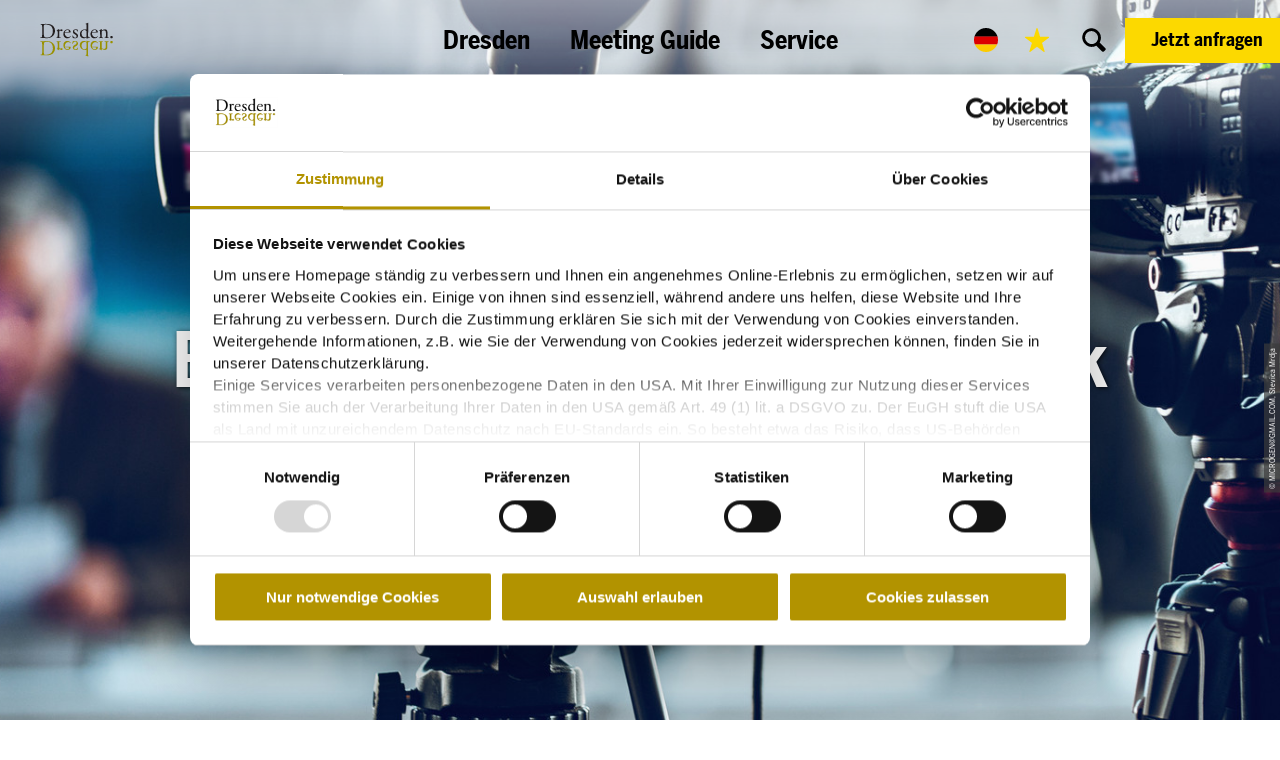

--- FILE ---
content_type: text/html; charset=utf-8
request_url: https://www.dresden-convention.com/poi/braehler-ics-konferenztechnik-ag
body_size: 24898
content:
<!DOCTYPE html><html class="no-js" lang="de"><head><meta charset="utf-8"><!-- This website is powered by TYPO3 - inspiring people to share! TYPO3 is a free open source Content Management Framework initially created by Kasper Skaarhoj and licensed under GNU/GPL. TYPO3 is copyright 1998-2026 of Kasper Skaarhoj. Extensions are copyright of their respective owners. Information and contribution at https://typo3.org/ --><link rel="shortcut icon" href="/typo3conf/ext/ndstemplate/Resources/Public/Images/favicon/DresdenConvention/favicon.ico" type="image/vnd.microsoft.icon"><title>Brähler ICS Konferenztechnik AG</title><meta property="og:title" content="Brähler ICS Konferenztechnik AG"/><meta property="og:description" content="BRÄHLER ist Ihr zuverlässiger und nachhaltiger Technikpartner für Events aller Größen."/><meta property="og:image" content="//img.ecmaps.de/remote/.jpg?url=https%3A%2F%2Fdam.destination.one%2F922760%2F41cb87a8c79f89e885cb52cd01e9645cc2717a5bfff8a36bd16e799e0a1f2d0e%2Faufzeichnung-einer-pressekonferenz.jpg&amp;scale=both&amp;mode=crop&amp;quality=90&amp;width=1200&amp;height=630"/><meta name="generator" content="TYPO3 CMS"/><meta name="robots" content="follow,index"/><meta name="viewport" content="width=device-width, initial-scale=1"/><meta name="description" content="BRÄHLER ist Ihr zuverlässiger und nachhaltiger Technikpartner für Events aller Größen."/><meta name="twitter:card" content="summary"/><meta name="bookmark-key" content="ndsdestinationdatapoi_p_100119578"/><link rel="stylesheet" type="text/css" href="/typo3temp/assets/compressed/merged-810016905f9af9ce7a36b229d0afade7-min.css.gzip?1727431773" media="print"><style type="text/css"> /*<![CDATA[*/ <!-- /*Base_critical*/ :root{--btn-bg-color: #FFFFFF;--btn-bg-color-active: #000000;--btn-text-color: #000000;--btn-text-color-active: #FFFFFF;--btn-border: 3px solid #000000;--btn-border-active: 3px solid #000000}.btn{font-size:16px;font-family:"Benton Sans Condensed",sans-serif;font-weight:400;line-height:1.5;font-weight:400;display:inline-flex;text-align:center;white-space:nowrap;vertical-align:middle;align-items:center;-webkit-user-select:none;-moz-user-select:none;-ms-user-select:none;user-select:none;height:2.8125rem;border:var(--btn-border);background-color:var(--btn-bg-color);color:var(--btn-text-color);text-decoration:none;font-weight:700;margin-right:.35rem;margin-bottom:.35rem;padding:0 1.1rem}@media screen and (min-width: 414px){.btn{font-size:calc(16px + 2 * (100vw - 414px) / 866)}}@media screen and (min-width: 1280px){.btn{font-size:18px}}@media(min-width: 768px){.btn{margin-right:1.06rem;margin-bottom:1.06rem;padding:0 1.1rem;height:2.8125rem}}.btn:last-child{margin-right:0}.btn--small{font-size:12px;font-family:"Benton Sans Condensed",sans-serif;font-weight:400;line-height:1.5;font-weight:400;height:2.5rem;padding:0 1.1rem}@media screen and (min-width: 414px){.btn--small{font-size:calc(12px + 4 * (100vw - 414px) / 866)}}@media screen and (min-width: 1280px){.btn--small{font-size:16px}}@media(min-width: 768px){.btn--small{height:2.5rem;padding:0 1.1rem}}.btn--filter{font-size:12px;font-family:"Benton Sans Condensed",sans-serif;font-weight:400;line-height:1.5;font-weight:400;height:2.5rem;padding:0 1.1rem}@media screen and (min-width: 414px){.btn--filter{font-size:calc(12px + 4 * (100vw - 414px) / 866)}}@media screen and (min-width: 1280px){.btn--filter{font-size:16px}}@media(min-width: 768px){.btn--filter{height:2.5rem;padding:0 1.1rem}}.btn--reset{background-color:rgba(0,0,0,0);outline:none;border:0;margin:0}.btn--round{background-color:rgba(0,0,0,0);outline:none;border:0;margin:0;margin:.5em;border:var(--btn-border);border-radius:50%;border-color:currentColor;color:currentColor;width:2.8125rem;padding:0;justify-content:center;align-items:center}@media(min-width: 768px){.btn--round{width:2.8125rem}}.btn--round:last-child{margin-right:.5em}.btn--grouped{margin-right:0;margin-bottom:3px}.btn--grouped:not(:last-child){margin-right:-3px}.btn--loading{cursor:wait !important}@media(min-width: 415px){.btn--switch-icon-text-responsive .btn__icon{display:none}}@media(max-width: 414px){.btn--switch-icon-text-responsive .btn__text{display:none}}.btn__icon{margin-right:.25em}.btn__icon:last-child{margin-right:0}.btn__icon .icon__svg{width:1rem;height:1rem}@media(min-width: 768px){.btn__icon .icon__svg{width:1.5rem;height:1.5rem}}.btn__icon~.btn__text{margin-left:.5em}.btn-container{width:100%}.btn-group{display:flex;flex-wrap:wrap;width:100%;align-items:center}.btn-group .btn{margin-bottom:1rem}.btn-group--align-left{justify-content:flex-start}.btn-group--align-center{justify-content:center}.btn-group--align-right{justify-content:flex-end}.btn--left{margin-right:auto}.btn--right{margin-left:auto}.btn--loading{position:relative}.btn--loading .btn__icon{display:none}.btn--loading:before{border-radius:50%;width:1.5em;height:1.5em;content:" ";position:relative;text-indent:-9999em;border-top:.2em solid rgba(0,0,0,.5);border-right:.2em solid rgba(0,0,0,.5);border-bottom:.2em solid rgba(0,0,0,.5);border-left:.2em solid #000;-webkit-animation:btn__spinner 1.1s infinite linear;animation:btn__spinner 1.1s infinite linear}.btn--loading .btn__text{padding-left:.5em}@-webkit-keyframes btn__spinner{0%{-webkit-transform:rotate(0deg);transform:rotate(0deg)}100%{-webkit-transform:rotate(360deg);transform:rotate(360deg)}}@keyframes btn__spinner{0%{-webkit-transform:rotate(0deg);transform:rotate(0deg)}100%{-webkit-transform:rotate(360deg);transform:rotate(360deg)}}:root{--btn-bg-color-disabled: #FFFFFF;--btn-text-color-disabled: #c5c5c5;--btn-border-disabled: 3px solid #c5c5c5;--btn-border-focus: 3px solid #000000}:root{--color: #000000;--bg-color: #FFFFFF;--border-color: #979797;--link-color: #000000;--link-color-hover: #000000;--color-media: #FFFFFF}.scheme--standard{--color: #000000;--background-color: #FFFFFF;--border-color: transparent;--color-media: #FFFFFF}.scheme--conversion{--color: #000000;--background-color: #FCD900;--border-color: transparent;--color-media: #FFFFFF}.scheme--white{--color: #000000;--background-color: #FFFFFF;--border-color: transparent;--color-media: #FFFFFF}.scheme--anthracite{--color: #FFFFFF;--background-color: #1D1D1D;--border-color: transparent;--color-media: #000000;--link-color: #FFFFFF;--link-color-hover: #FFFFFF}.scheme--gold{--color: #FFFFFF;--background-color: rgba(178, 147, 0, 0.9);--border-color: transparent;--color-media: #000000;--link-color: #FFFFFF;--link-color-hover: #FFFFFF}.scheme--lightgrey{--color: #000000;--background-color: #e5e5e5;--border-color: transparent;--color-media: #FFFFFF}.scheme--mediumgrey{--color: #000000;--background-color: #9b9b9b;--border-color: transparent;--color-media: #FFFFFF}.scheme--grey{--color: #FFFFFF;--background-color: #444444;--border-color: transparent;--color-media: #000000;--link-color: #FFFFFF;--link-color-hover: #FFFFFF}.scheme--darkgrey{--color: #FFFFFF;--background-color: #1d1d1d;--border-color: transparent;--color-media: #000000;--link-color: #FFFFFF;--link-color-hover: #FFFFFF}[class^=scheme--],[class*=" scheme--"]{color:var(--color);background-color:var(--background-color);border-color:var(--border-color)}:root{-moz-tab-size:4;-o-tab-size:4;tab-size:4}*,*::before,*::after{box-sizing:inherit}html{font-size:16px;box-sizing:border-box;line-height:1.5}body{font-size:16px;margin:0;font-family:"Benton Sans Condensed",sans-serif;color:var(--color);position:relative;-webkit-font-smoothing:antialiased;-moz-osx-font-smoothing:grayscale;overflow-wrap:break-word}@media screen and (min-width: 414px){body{font-size:calc(16px + 2 * (100vw - 414px) / 866)}}@media screen and (min-width: 1280px){body{font-size:18px}}hr{height:0}b,strong{font-weight:bolder}code,kbd,samp,pre{font-family:SFMono-Regular,Menlo,Monaco,Consolas,"Liberation Mono","Courier New",monospace;font-size:1em}small{font-size:80%}sub,sup{font-size:75%;line-height:0;position:relative;vertical-align:baseline}sub{bottom:-0.25em}sup{top:-0.5em}summary{display:list-item}a,.text-link{color:var(--link-color)}figure{margin:0}blockquote{margin:0}.felogin{display:none}button,input,optgroup,select,textarea{font-family:inherit;font-size:100%;line-height:1.15;margin:0}button,select{text-transform:none}button,[type=button],[type=reset],[type=submit]{appearance:auto;-webkit-appearance:button;-moz-appearance:button;border-radius:0}button::-moz-focus-inner,[type=button]::-moz-focus-inner,[type=reset]::-moz-focus-inner,[type=submit]::-moz-focus-inner{border-style:none;padding:0}button:-moz-focusring,[type=button]:-moz-focusring,[type=reset]:-moz-focusring,[type=submit]:-moz-focusring{outline:1px dotted ButtonText}fieldset{padding:0;border:0;margin:0;min-width:0;max-width:100%}legend{padding:0}progress{vertical-align:baseline}[type=number]::-webkit-inner-spin-button,[type=number]::-webkit-outer-spin-button{height:auto}[type=search]{appearance:auto;-webkit-appearance:textfield;-moz-appearance:textfield;outline-offset:-2px}[type=search]::-webkit-search-decoration{-webkit-appearance:none}::-webkit-file-upload-button{-webkit-appearance:button;font:inherit}select:-moz-focusring{color:rgba(0,0,0,0);text-shadow:0 0 0 #000}option{color:#000;background-color:#fff}.icon{display:inline-flex;flex-direction:row;flex-wrap:nowrap;justify-content:flex-start;align-content:center;align-items:center;line-height:1}.icon__svg{order:0;flex:0 1 auto;align-self:auto;fill:currentColor;height:1em;width:1em}.icon--small .icon__svg{width:.5em}@font-face{font-family:"Benton Sans Condensed";font-style:normal;font-weight:400;src:local("Benton Sans Condensed Regular"),local("Benton Sans Condensed-Regular"),url("/typo3conf/ext/ndstemplate/Resources/Public/Fonts/benton-sans-condensed-regular.woff2") format("woff2"),url("/typo3conf/ext/ndstemplate/Resources/Public/Fonts/benton-sans-condensed-regular.woff") format("woff");font-display:swap}@font-face{font-family:"Benton Sans Condensed";font-style:normal;font-weight:300;src:local("Benton Sans Condensed Italic"),local("Benton Sans Condensed-Light"),url("/typo3conf/ext/ndstemplate/Resources/Public/Fonts/benton-sans-condensed-light.woff2") format("woff2"),url("/typo3conf/ext/ndstemplate/Resources/Public/Fonts/benton-sans-condensed-light.woff") format("woff");font-display:swap}@font-face{font-family:"Benton Sans Condensed";font-style:italic;font-weight:300;src:local("Benton Sans Condensed Light Italic"),local("Benton Sans Condensed-LightItalic"),url("/typo3conf/ext/ndstemplate/Resources/Public/Fonts/benton-sans-condensed-light-italic.woff2") format("woff2"),url("/typo3conf/ext/ndstemplate/Resources/Public/Fonts/benton-sans-condensed-light-italic.woff") format("woff");font-display:swap}@font-face{font-family:"Benton Sans Condensed";font-style:normal;font-weight:700;src:local("Benton Sans Condensed Bold"),local("Benton Sans Condensed-Bold"),url("/typo3conf/ext/ndstemplate/Resources/Public/Fonts/benton-sans-condensed-bold.woff2") format("woff2"),url("/typo3conf/ext/ndstemplate/Resources/Public/Fonts/benton-sans-condensed-bold.woff") format("woff");font-display:swap}h1,.typo-xxl{font-size:36px;font-family:"Benton Sans Condensed",sans-serif;font-weight:700;line-height:1.1;margin-top:0;margin-bottom:0}@media screen and (min-width: 414px){h1,.typo-xxl{font-size:calc(36px + 39 * (100vw - 414px) / 866)}}@media screen and (min-width: 1280px){h1,.typo-xxl{font-size:75px}}h2,.typo-xl{font-size:28px;font-family:"Benton Sans Condensed",sans-serif;font-weight:700;line-height:1.1;margin-top:0;margin-bottom:0}@media screen and (min-width: 414px){h2,.typo-xl{font-size:calc(28px + 22 * (100vw - 414px) / 866)}}@media screen and (min-width: 1280px){h2,.typo-xl{font-size:50px}}h3,.typo-l{font-size:20px;font-family:"Benton Sans Condensed",sans-serif;font-weight:700;line-height:1.1;margin-top:0;margin-bottom:0;font-weight:400}@media screen and (min-width: 414px){h3,.typo-l{font-size:calc(20px + 16 * (100vw - 414px) / 866)}}@media screen and (min-width: 1280px){h3,.typo-l{font-size:36px}}h4,h5,h6,.typo-m{font-size:18px;font-family:"Benton Sans Condensed",sans-serif;font-weight:700;line-height:1.1;margin-top:0;margin-bottom:0}@media screen and (min-width: 414px){h4,h5,h6,.typo-m{font-size:calc(18px + 6 * (100vw - 414px) / 866)}}@media screen and (min-width: 1280px){h4,h5,h6,.typo-m{font-size:24px}}p,.bodytext,.typo-s{font-size:16px;font-family:"Benton Sans Condensed",sans-serif;font-weight:400;line-height:1.5;margin-top:0;margin-bottom:1.75rem;font-weight:400}@media screen and (min-width: 414px){p,.bodytext,.typo-s{font-size:calc(16px + 2 * (100vw - 414px) / 866)}}@media screen and (min-width: 1280px){p,.bodytext,.typo-s{font-size:18px}}small,.small,.typo-xs{font-size:12px;font-family:"Benton Sans Condensed",sans-serif;font-weight:400;line-height:1.5;margin-top:0;margin-bottom:1.75rem;font-weight:400}@media screen and (min-width: 414px){small,.small,.typo-xs{font-size:calc(12px + 4 * (100vw - 414px) / 866)}}@media screen and (min-width: 1280px){small,.small,.typo-xs{font-size:16px}}.typo-xxs{font-size:8px;font-family:"Benton Sans Condensed",sans-serif;font-weight:400;line-height:1.5;margin-top:0;margin-bottom:1.75rem;font-weight:400}@media screen and (min-width: 414px){.typo-xxs{font-size:calc(8px + 0 * (100vw - 414px) / 866)}}@media screen and (min-width: 1280px){.typo-xxs{font-size:8px}}blockquote,.quote,.typo-z{font-size:16px;font-family:"Benton Sans Condensed",sans-serif;font-weight:400;line-height:1.5;margin-top:0;margin-bottom:1.75rem;font-weight:700;font-style:italic}@media screen and (min-width: 414px){blockquote,.quote,.typo-z{font-size:calc(16px + 4 * (100vw - 414px) / 866)}}@media screen and (min-width: 1280px){blockquote,.quote,.typo-z{font-size:20px}}.stage--no-scheme .typo-xxl,.stage--no-scheme .typo-xl,.stage--no-scheme .typo-l,.scheme--anthracite .typo-xxl,.scheme--anthracite .typo-xl,.scheme--anthracite .typo-l,.scheme--darkgrey .typo-xxl,.scheme--darkgrey .typo-xl,.scheme--darkgrey .typo-l{text-shadow:0 2px 4px rgba(0,0,0,.5)}.noscroll{overflow-y:hidden !important}.noscroll.touchevents.retina body{position:fixed}[hidden],.hidden{display:none !important}.visually-hidden{position:absolute !important;clip:rect(1px, 1px, 1px, 1px);padding:0 !important;border:0 !important;height:1px !important;width:1px !important;overflow:hidden}.text-align-left{text-align:left !important}.text-align-center{text-align:center !important}.text-align-right{text-align:right !important}.content-wrap{display:flex;justify-content:inherit} /*Icontext_icontext_critical*/ .icontext{display:flex}.icontext--center{justify-content:center}.icontext__icon{margin-right:.5em}.icontext--valign-top .icontext__icon{margin-top:.25em}.icontext__groups{width:100%;margin:0 -0.5em;display:flex;flex-wrap:wrap}.icontext__group{display:flex;padding:0 .5em}.icontext--spaceless{margin:0;padding:0}.icontext--valign-top{align-items:flex-start} /*Header_header_critical*/ .header{max-width:46.25rem;margin-bottom:1rem;text-align:left;margin-right:auto}@media(max-width: 767px){.header{word-wrap:break-word;overflow-wrap:break-word;-webkit-hyphens:auto;-ms-hyphens:auto;hyphens:auto}}.header.text-align-left{margin-left:0;margin-right:auto}.header.text-align-center{margin-left:auto;margin-right:auto}.header.text-align-right{margin-left:auto;margin-right:0}.content-wrap>.header{margin-bottom:2rem}.stage--bg-video:not(.stage--bg-media-scheme-color) .header,.stage--bg-image:not(.stage--bg-media-scheme-color) .header,.stage__col--bg-image .header{text-shadow:1px 1px 5px rgba(0,0,0,.8)}.stage__content-box .header{text-shadow:none}.header__link{text-decoration:none}.no-touchevents .header__link:not(:disabled):hover,.no-touchevents .header__link:not(:disabled).hover,.no-touchevents .header__link:not(:disabled).is-hover{text-decoration:underline}.no-touchevents .header__link:not(:disabled):focus,.no-touchevents .header__link:not(:disabled).focus,.no-touchevents .header__link:not(:disabled).is-focus{text-decoration:underline}.header__link:active,.header__link.active,.header__link.is-active{text-decoration:underline}[class^=scheme--] .header__link,[class*=" scheme--"] .header__link{color:currentColor}[class^=scheme--] .header__head,[class*=" scheme--"] .header__head,[class^=scheme--] .header__sub,[class*=" scheme--"] .header__sub{color:currentColor}.header__sub{margin-top:1rem} /*Stage_stage_critical*/ .stage{position:relative}.stage--border{border:20px solid #fff}.stage--transparent{background:rgba(0,0,0,0)}.stage--bg-blur{background-color:#000}.stage__bg{position:absolute;top:0;bottom:0;left:0;right:0}.stage--bg-image .stage__bg{background-repeat:no-repeat;background-size:cover;background-position:center}.stage--bg-image-fixed .stage__bg{background-attachment:scroll}@media(min-width: 1024px){.no-touchevents .stage--bg-image-fixed .stage__bg{background-attachment:fixed}}.stage--align-bg-image-top .stage__bg{background-size:100%;background-position:top center}.stage--align-bg-image-bottom .stage__bg{background-size:100%;background-position:bottom center}.stage--transparent .stage__bg{background:rgba(0,0,0,0)}.stage--bg-blur .stage__bg{-webkit-filter:blur(20px);filter:blur(20px);opacity:.5}.stage--bg-image-repeat .stage__bg{background-size:initial;background-repeat:repeat}.stage__bg-wrap{overflow:hidden}.stage--bg-video{overflow:hidden}.stage--bg-video .stage-video-background{position:absolute;top:50%;left:50%;-webkit-transform:translate(-50%, -50%);transform:translate(-50%, -50%);width:100%;height:100%;min-width:100%;background-size:cover;-o-object-fit:cover;object-fit:cover}.stage--bg-video.object-fit-polyfill .stage-video-background{top:100% !important;left:50% !important}.stage__parallax{background-repeat:no-repeat;background-size:cover;background-position:center;height:100%}.stage__container{width:100%;display:grid;grid-auto-rows:1fr}.stage__container--double{--stage-cols: 2}@media(min-width: 768px){.stage__container--double{grid-template-columns:repeat(2, 1fr)}}@media(min-width: 768px){.stage__container--triple{grid-template-columns:repeat(3, 1fr)}}.stage__container--full-screen{min-height:calc(100vh);min-height:calc(var(--vh, 1vh) * 100)}.stage__container--full-screen-top{align-items:start}.stage__container--full-screen-center{align-items:center}.stage__container--full-screen-bottom{align-items:end}.stage__col{position:relative;width:100%}.stage__col--bg-image{background-repeat:no-repeat;background-size:cover}.stage__col--bg-image-fixed{background-attachment:scroll}@media(min-width: 1024px){.no-touchevents .stage__col--bg-image-fixed{background-attachment:fixed}}.stage__content{--stage-horizontal-padding: 1rem;display:grid;grid-template-columns:[full-start] minmax(var(--stage-horizontal-padding), 1fr) [main-start] minmax(0, 92.5rem) [main-end] minmax(var(--stage-horizontal-padding), 1fr) [full-end]}.stage__content>.content-wrap{grid-column:main}.stage__content>.content-full{grid-column:full}.stage--bg-video:not(.stage--bg-media-scheme-color) .stage__content,.stage--bg-image:not(.stage--bg-media-scheme-color) .stage__content{color:var(--color-media)}@media(min-width: 768px){.stage__container--double .stage__content{--stage-horizontal-padding: 3rem}}.stage__content--double-left{grid-template-columns:minmax(1rem, 1fr) [main-start] minmax(0, calc(46.25rem - var(--stage-horizontal-padding))) [main-end];padding-right:var(--stage-horizontal-padding)}.stage__content--double-right{grid-template-columns:[main-start] minmax(0, calc(46.25rem - var(--stage-horizontal-padding))) [main-end] minmax(1rem, 1fr);padding-left:var(--stage-horizontal-padding)}.stage__container--triple{max-width:92.5rem;margin-left:auto;margin-right:auto}.stage__content--align-left{justify-content:flex-start}.stage__content--align-center{justify-content:center}.stage__content--align-right{justify-content:flex-end}.stage__content--pt-1{padding-top:2rem}@media screen and (min-width: 414px){.stage__content--pt-1{padding-top:calc(2rem + 2 * (100vw - 414px) / 354)}}@media screen and (min-width: 768px){.stage__content--pt-1{padding-top:4rem}}.stage__content--pb-1{padding-bottom:2rem}@media screen and (min-width: 414px){.stage__content--pb-1{padding-bottom:calc(2rem + 2 * (100vw - 414px) / 354)}}@media screen and (min-width: 768px){.stage__content--pb-1{padding-bottom:4rem}}.stage__content--pt-2{padding-top:4rem}@media screen and (min-width: 414px){.stage__content--pt-2{padding-top:calc(4rem + 4 * (100vw - 414px) / 354)}}@media screen and (min-width: 768px){.stage__content--pt-2{padding-top:8rem}}.stage__content--pb-2{padding-bottom:4rem}@media screen and (min-width: 414px){.stage__content--pb-2{padding-bottom:calc(4rem + 4 * (100vw - 414px) / 354)}}@media screen and (min-width: 768px){.stage__content--pb-2{padding-bottom:8rem}}.stage__content--pt-3{padding-top:6rem}@media screen and (min-width: 414px){.stage__content--pt-3{padding-top:calc(6rem + 6 * (100vw - 414px) / 354)}}@media screen and (min-width: 768px){.stage__content--pt-3{padding-top:12rem}}.stage__content--pb-3{padding-bottom:6rem}@media screen and (min-width: 414px){.stage__content--pb-3{padding-bottom:calc(6rem + 6 * (100vw - 414px) / 354)}}@media screen and (min-width: 768px){.stage__content--pb-3{padding-bottom:12rem}}.stage__content--pt-4{padding-top:8rem}@media screen and (min-width: 414px){.stage__content--pt-4{padding-top:calc(8rem + 8 * (100vw - 414px) / 354)}}@media screen and (min-width: 768px){.stage__content--pt-4{padding-top:16rem}}.stage__content--pb-4{padding-bottom:8rem}@media screen and (min-width: 414px){.stage__content--pb-4{padding-bottom:calc(8rem + 8 * (100vw - 414px) / 354)}}@media screen and (min-width: 768px){.stage__content--pb-4{padding-bottom:16rem}}.stage__content--pt-5{padding-top:10rem}@media screen and (min-width: 414px){.stage__content--pt-5{padding-top:calc(10rem + 10 * (100vw - 414px) / 354)}}@media screen and (min-width: 768px){.stage__content--pt-5{padding-top:20rem}}.stage__content--pb-5{padding-bottom:10rem}@media screen and (min-width: 414px){.stage__content--pb-5{padding-bottom:calc(10rem + 10 * (100vw - 414px) / 354)}}@media screen and (min-width: 768px){.stage__content--pb-5{padding-bottom:20rem}}.stage--col-borders .stage__col{border:#979797 1px solid;border-left:0;border-right:0}.stage--col-borders .stage__col:not(:last-child){border-right:#979797 1px solid} /*Breadcrumb_breadcrumb_critical*/ .breadcrumb{display:none;font-size:12px;font-family:"Benton Sans Condensed",sans-serif;font-weight:400;line-height:1.5;font-weight:400}@media screen and (min-width: 414px){.breadcrumb{font-size:calc(12px + 4 * (100vw - 414px) / 866)}}@media screen and (min-width: 1280px){.breadcrumb{font-size:16px}}@media(min-width: 415px){.breadcrumb{display:block;padding-top:.5rem;padding-bottom:.5rem}}.breadcrumb__links{display:inline-flex;align-self:flex-start;justify-content:center;flex-wrap:wrap;padding:0;margin:0;list-style:none}.breadcrumb__item{flex:0 1 auto;position:relative;padding-right:.5em}.breadcrumb__icon{font-size:.75em;padding-left:.5em} /*Article_article_critical*/ :root{--article-max-width: 69.375rem}.article-wrap{grid-column:main;width:100%;max-width:var(--article-max-width);margin-left:auto;margin-right:auto;justify-content:inherit}.article{width:100%;margin-bottom:1rem}.article:before,.article:after{content:" ";display:table}.article:after{clear:both}.article:last-child{margin-bottom:0}.article ul{list-style-position:inside;padding:0}.article__media{margin:0 0 1em;height:auto;max-width:615px}.article__media img{max-width:100%;height:auto}@media(min-width: 768px){.article__media--left{float:left;margin-right:1em}}@media(min-width: 768px){.article__media--right{float:right;margin-left:1em}}@media(min-width: 768px){.stage__container--double .article__media{float:none;margin-left:0;margin-right:0}}.article__figure{margin-bottom:1em}.article__figure-video{min-height:300px}.article__figure--audio audio{width:615px;max-width:100%}.article--singlemedia .article__media{float:none;margin-left:auto;margin-right:auto}.article--singlemedia .article__media audio{margin:1rem}.article__text--two-columns{-webkit-columns:320px 2;-moz-columns:320px 2;columns:320px 2;-webkit-column-gap:3rem;-moz-column-gap:3rem;column-gap:3rem}.article__text--two-columns .article__header{-webkit-column-span:all;-moz-column-span:all;column-span:all} /*Simpleslider_simpleslider_critical*/ .simpleslider__list{overflow:hidden}.simpleslider__track{display:flex;position:relative;min-height:auto;white-space:nowrap;will-change:transform}.simpleslider__track.is-animatable{transition:-webkit-transform 200ms ease-in-out;transition:transform 200ms ease-in-out;transition:transform 200ms ease-in-out, -webkit-transform 200ms ease-in-out}.simpleslider__item{flex:0 0 auto;display:inline-block;float:none;width:100%;white-space:normal} /*MediaGallery_mediaGallery_critical*/ .media-gallery{max-width:100%;width:100%}@media(min-width: 1024px){.media-gallery .simpleslider__list{position:relative}}.media-gallery .simpleslider__item{width:100%}@media(min-width: 768px){.media-gallery .simpleslider__item{padding:0 .5rem}}@media(min-width: 768px){.media-gallery .simpleslider__item{width:33.3333333333%}}.media-gallery .simpleslider__item img,.media-gallery .simpleslider__item video,.media-gallery .simpleslider__item picture{width:100%;height:auto;-o-object-fit:cover;object-fit:cover}@media(min-width: 768px){.media-gallery--centered .simpleslider__track{justify-content:center}}.media-gallery--single-slide .simpleslider__item{width:100%}.media-gallery__link{position:relative;display:block} /*MediaItem_mediaItem_critical*/ .media-item{position:relative}.media-item__link{display:block;position:relative} /*Contactmap_contactmap_critical*/ .contactmap{display:flex;flex-wrap:wrap;width:100%}.contactmap__contact{flex:0 1 100%;padding:4rem 2rem;border-top:none;border-bottom:none}@media(min-width: 768px){.contactmap__contact{flex:0 1 33.3333333333%}}.contactmap__map{flex:0 1 100%;position:relative}@media(min-width: 768px){.contactmap__map{flex:0 1 66.6666666667%}} /*Iconlist_iconlist_critical*/ .iconlist{font-size:18px;display:inline-flex;align-self:flex-start;justify-content:left;padding:0;margin:1rem 0}@media screen and (min-width: 414px){.iconlist{font-size:calc(18px + 6 * (100vw - 414px) / 866)}}@media screen and (min-width: 1280px){.iconlist{font-size:24px}}.iconlist__item{display:inline-flex;margin-right:2.5rem}.iconlist__item:last-child{margin-right:0}.iconlist__link{display:inline-flex;color:#000;text-decoration:none;padding:.25rem}.no-touchevents .iconlist__link:focus,.no-touchevents .iconlist__link.focus,.no-touchevents .iconlist__link.is-focus{outline:1px currentColor solid}.iconlist__icon{fill:currentColor}.iconlist__icon .icon__svg{height:1.5em;width:1.5em} /*Bookmarks_bookmarks-counter_critical*/ .pageheader__link--bookmark{display:flex !important}.bookmarks-counter-wrap{display:flex;position:relative;line-height:0;font-size:1.5rem;padding:0 .25rem;align-items:center}.bookmarks-counter__count{padding-top:1px;font-size:.5em;position:absolute;top:50%;left:50%;-webkit-transform:translate(-50%, -50%);transform:translate(-50%, -50%);line-height:1;color:#000}.is-active .bookmarks-counter__count{color:#000}.is-scrolled .is-active .bookmarks-counter__count{color:#fff}.bookmarks-counter__icon{display:flex;line-height:0}.bookmarks-counter__icon--empty{display:block}.is-active .bookmarks-counter__icon--empty{display:none}.bookmarks-counter__icon--active{display:none}.is-active .bookmarks-counter__icon--active{display:block} /*Pageheader_pageheader_critical*/ .pageheader{z-index:90;position:absolute;top:0;right:0;left:0;padding:.5em 1em;color:#fff;background:rgba(0,0,0,.8)}.pageheader__content{max-width:92.5rem;margin-left:auto;margin-right:auto;display:flex;flex-direction:row;flex-wrap:nowrap;justify-content:space-between;align-content:stretch;align-items:center}.pageheader__section{flex:0 0 auto}.pageheader__link{display:block;color:#fff}.no-touchevents .pageheader__link:not(:disabled):hover,.no-touchevents .pageheader__link:not(:disabled).hover,.no-touchevents .pageheader__link:not(:disabled).is-hover{color:#e6e6e6}.no-touchevents .pageheader__link:not(:disabled):focus,.no-touchevents .pageheader__link:not(:disabled).focus,.no-touchevents .pageheader__link:not(:disabled).is-focus{color:#e6e6e6}.pageheader__link:active,.pageheader__link.active,.pageheader__link.is-active{color:#e6e6e6}.no-touchevents .is-scrolled .pageheader__link:not(:disabled):hover,.no-touchevents .is-scrolled .pageheader__link:not(:disabled).hover,.no-touchevents .is-scrolled .pageheader__link:not(:disabled).is-hover,.no-touchevents .pageheader--alternative .pageheader__link:not(:disabled):hover,.no-touchevents .pageheader--alternative .pageheader__link:not(:disabled).hover,.no-touchevents .pageheader--alternative .pageheader__link:not(:disabled).is-hover{color:#000}.no-touchevents .is-scrolled .pageheader__link:not(:disabled):focus,.no-touchevents .is-scrolled .pageheader__link:not(:disabled).focus,.no-touchevents .is-scrolled .pageheader__link:not(:disabled).is-focus,.no-touchevents .pageheader--alternative .pageheader__link:not(:disabled):focus,.no-touchevents .pageheader--alternative .pageheader__link:not(:disabled).focus,.no-touchevents .pageheader--alternative .pageheader__link:not(:disabled).is-focus{color:#000}.is-scrolled .pageheader__link:active,.is-scrolled .pageheader__link.active,.is-scrolled .pageheader__link.is-active,.pageheader--alternative .pageheader__link:active,.pageheader--alternative .pageheader__link.active,.pageheader--alternative .pageheader__link.is-active{color:#000}.pageheader__logo-link{display:flex}.pageheader__logo{height:2rem;position:relative;fill:currentColor}@media screen and (min-width: 414px){.pageheader__logo{height:calc(2rem + 1 * (100vw - 414px) / 354)}}@media screen and (min-width: 768px){.pageheader__logo{height:3rem}}.pageheader__btn{margin:0}.pageheader__btn.pageheader__btn--conversion{color:#fcd900}.no-touchevents .pageheader__btn.pageheader__btn--conversion:not(:disabled):hover,.no-touchevents .pageheader__btn.pageheader__btn--conversion:not(:disabled).hover,.no-touchevents .pageheader__btn.pageheader__btn--conversion:not(:disabled).is-hover{color:#fcd900;border-color:#fcd900}.no-touchevents .pageheader__btn.pageheader__btn--conversion:not(:disabled):focus,.no-touchevents .pageheader__btn.pageheader__btn--conversion:not(:disabled).focus,.no-touchevents .pageheader__btn.pageheader__btn--conversion:not(:disabled).is-focus{color:#fcd900;border-color:#fcd900}.pageheader__btn.pageheader__btn--conversion:active,.pageheader__btn.pageheader__btn--conversion.active,.pageheader__btn.pageheader__btn--conversion.is-active{color:#fcd900;border-color:#fcd900}.pageheader__btn .btn__text{display:none}@media(min-width: 768px){.pageheader__btn .btn__text{display:inline}}@media(max-width: 767px){.pageheader__btn .btn__icon{margin-right:0}}.pageheader__flyouts{display:none}:root{--pageheader-height: 52px}.pageheader__flyout--ibesearch,.pageheader__flyout--solr{overflow:visible !important;display:block !important}@media(min-width: 1024px){.pageheader__item--menu-mobile{display:none !important}}.pageheader__item--search .btn.pageheader__btn .btn__text{display:none}.popup-is-active{overflow-y:hidden}.is-scrolled .pageheader,.header-clicked .pageheader,.popup-is-active .pageheader{background:rgba(0,0,0,.6);height:52px;margin:0;color:#000;background:#fff}@media(min-width: 1024px){.is-scrolled .pageheader,.header-clicked .pageheader,.popup-is-active .pageheader{height:80px;margin:0}}@media(min-width: 1024px){.is-scrolled .pageheader__content,.header-clicked .pageheader__content,.popup-is-active .pageheader__content{margin:0}}@media(min-width: 1024px){.is-scrolled .btn.pageheader__btn,.header-clicked .btn.pageheader__btn,.popup-is-active .btn.pageheader__btn{min-height:2rem}}.btn.pageheader__btn{padding:0 6px;margin:0 2px}@media(min-width: 1024px){.btn.pageheader__btn{padding:0 10px;margin:0 6px}}.btn.pageheader__btn.pageheader__popup-toggle--active{background:#1d1d1d !important;color:#fff !important;border-color:#1d1d1d !important}.btn.pageheader__btn .btn__text{display:none}@media(min-width: 1024px){.btn.pageheader__btn .btn__text{display:inline}}.btn.pageheader__btn .btn__icon .icon__svg{width:1rem;height:1rem}@media(min-width: 1024px){.btn.pageheader__btn .btn__icon .icon__svg{width:1.5rem;height:1.5rem}}.pageheader__item--weather .btn.pageheader__btn{display:flex;flex-direction:column;align-items:center;justify-content:center}@media(min-width: 1024px){.pageheader__item--weather .btn.pageheader__btn{display:none}}@media(min-width: 1280px){.pageheader__item--weather .btn.pageheader__btn{display:flex}}.pageheader__item--weather .btn.pageheader__btn .btn__text{font-size:12px;font-family:"Benton Sans Condensed",sans-serif;font-weight:400;line-height:1.5;font-weight:400;font-size:10px !important;display:inline !important;margin:0;line-height:1;font-weight:bold}@media screen and (min-width: 414px){.pageheader__item--weather .btn.pageheader__btn .btn__text{font-size:calc(12px + 4 * (100vw - 414px) / 866)}}@media screen and (min-width: 1280px){.pageheader__item--weather .btn.pageheader__btn .btn__text{font-size:16px}}@media(min-width: 1024px){.pageheader__item--weather .btn.pageheader__btn .btn__text{font-size:12px !important;margin-top:3px}}.pageheader__item--weather .btn.pageheader__btn .icon__svg{width:1.5rem;height:1.5rem}.pageheader__item--weather,.pageheader__item--language-menu,.pageheader__item--search{height:100%}.pageheader__item--weather .btn.pageheader__btn,.pageheader__item--language-menu .btn.pageheader__btn,.pageheader__item--search .btn.pageheader__btn{height:100%}.pageheader__item--booking,.pageheader__item--menu-mobile{display:flex;align-items:center;height:100%}@media(max-width: 1023px){.pageheader__item--booking .btn.pageheader__btn,.pageheader__item--menu-mobile .btn.pageheader__btn{height:2rem;width:2rem;padding:0;margin:0;display:flex;align-items:center;justify-content:center}}@media(min-width: 1024px){.pageheader__item--booking .btn.pageheader__btn,.pageheader__item--menu-mobile .btn.pageheader__btn{padding:0 14px;margin:0 0;max-height:3.3rem}}.pageheader__item--booking .btn.pageheader__btn.pageheader__popup-toggle--active,.pageheader__item--menu-mobile .btn.pageheader__btn.pageheader__popup-toggle--active{max-height:initial;height:100%}@media(min-width: 1024px){.pageheader__item--booking .btn.pageheader__btn .btn__icon{display:none}}.no-touchevents .pageheader__item--booking .btn.pageheader__btn.pageheader__popup-toggle--active:not(:disabled):hover,.no-touchevents .pageheader__item--booking .btn.pageheader__btn.pageheader__popup-toggle--active:not(:disabled).hover,.no-touchevents .pageheader__item--booking .btn.pageheader__btn.pageheader__popup-toggle--active:not(:disabled).is-hover{border-color:#1d1d1d !important}.no-touchevents .pageheader__item--booking .btn.pageheader__btn.pageheader__popup-toggle--active:not(:disabled):focus,.no-touchevents .pageheader__item--booking .btn.pageheader__btn.pageheader__popup-toggle--active:not(:disabled).focus,.no-touchevents .pageheader__item--booking .btn.pageheader__btn.pageheader__popup-toggle--active:not(:disabled).is-focus{border-color:#1d1d1d !important}.pageheader__item--booking .btn.pageheader__btn.pageheader__popup-toggle--active:active,.pageheader__item--booking .btn.pageheader__btn.pageheader__popup-toggle--active.active,.pageheader__item--booking .btn.pageheader__btn.pageheader__popup-toggle--active.is-active{border-color:#1d1d1d !important}.pageheader__item--menu-mobile .btn.pageheader__btn{color:#000 !important;border-color:#000 !important;background:#fff !important}.pageheader__item--menu-mobile .btn.pageheader__btn.pageheader__popup-toggle--active{background:#e5e5e5 !important;color:#000 !important;border-color:#e5e5e5 !important}.pageheader__item--solr .inline-form__input-wrap{margin:0 1px;width:auto;max-width:650px}@media(min-width: 1024px){.pageheader__item--solr .inline-form__input-wrap{margin:0 12px}}.pageheader__item--solr .inline-form__submit{margin:0 1px}@media(min-width: 1024px){.pageheader__item--solr .inline-form__submit{margin:0 12px}}.pageheader__item--solr .inline-form__input-label{display:none}.pageheader__item--solr .inline-form__input{height:3.25rem;border-width:2px;outline:none !important}.pageheader-popup-bg{position:absolute;display:none;top:0;left:0;width:100%;height:100%;background:rgba(0,0,0,.8);z-index:10}.popup-is-active .pageheader-popup-bg{display:block}.pageheader-bg{position:absolute;top:0;left:0;width:100%;height:160px;background:linear-gradient(to top, rgba(255, 255, 255, 0) 0%, rgba(255, 255, 255, 0.55) 100%);z-index:10}.pageheader{position:absolute;display:flex;align-items:center;justify-content:center;margin:0;padding:0;height:52px;transition:opacity .3s;opacity:1;color:#000;background:#fff;--btn-text-color: $color-link}@media(min-width: 1024px){.pageheader{position:fixed;height:80px;margin:0;background:rgba(0,0,0,0)}}.pageheader.pageheader--intersects-result-list{opacity:0;pointer-events:none}.pageheader.pageheader--has-popup-active{margin:0}.pageheader__content{display:flex;height:100%;position:relative;width:100%;max-width:initial;z-index:25}.pageheader__left{position:relative;display:flex;align-items:center;justify-content:flex-start;width:33.33%;height:100%;margin-left:12px}@media(min-width: 1024px){.pageheader__left{margin-left:30px}}.pageheader__link{background:#fff;line-height:0;font-size:0;padding:3px}@media(min-width: 1024px){.pageheader__link{padding:8px 10px}}.pageheader__link--logo{padding:0;background:rgba(0,0,0,0)}.pageheader__link--bookmark{background:rgba(0,0,0,0)}.no-touchevents .pageheader__link--bookmark:not(:disabled):hover,.no-touchevents .pageheader__link--bookmark:not(:disabled).hover,.no-touchevents .pageheader__link--bookmark:not(:disabled).is-hover{background:rgba(0,0,0,0)}.no-touchevents .pageheader__link--bookmark:not(:disabled):focus,.no-touchevents .pageheader__link--bookmark:not(:disabled).focus,.no-touchevents .pageheader__link--bookmark:not(:disabled).is-focus{background:rgba(0,0,0,0)}.pageheader__link--bookmark:active,.pageheader__link--bookmark.active,.pageheader__link--bookmark.is-active{background:rgba(0,0,0,0)}.pageheader__logo{height:32px}@media(min-width: 1024px){.pageheader__logo{height:56px}}.pageheader__middle{position:absolute;left:50%;display:flex;align-items:center;justify-content:center;height:100%;-webkit-transform:translateX(-50%);transform:translateX(-50%)}.pageheader__item--menu{display:flex;height:100%}.pageheader__right{position:relative;display:flex;align-items:center;justify-content:flex-end;width:33.33%;height:100%;z-index:10;margin-right:12px}@media(min-width: 1024px){.pageheader__right{margin-right:0}}.language-menu{position:relative;display:flex;height:100%}.language-menu__status{list-style-type:none;margin:0;padding:0;width:32px;display:flex;align-items:center;justify-content:center}@media(min-width: 1024px){.language-menu__status{width:50px}}.active .language-menu__status{background:#1d1d1d}.language-menu__status-item{margin:0;padding:0;line-height:0;font-size:0}.language-menu__status-item .icon__svg{height:1rem;width:1rem}@media(min-width: 1024px){.language-menu__status-item .icon__svg{height:1.5rem;width:1.5rem}}.language-menu__overlay{position:absolute;bottom:0;display:none;list-style-type:none;margin:0;padding:10px 5px;align-items:center;justify-content:center;background:#1d1d1d;margin-left:50%;-webkit-transform:translate(-50%, 100%);transform:translate(-50%, 100%)}@media(min-width: 1024px){.language-menu__overlay{padding:12px 8px}}.active .language-menu__overlay{display:flex}.language-menu__overlay-item{margin:0 7px;padding:0;line-height:0;font-size:0}@media(min-width: 1024px){.language-menu__overlay-item{margin:0 5px}}.language-menu__overlay-item .icon__svg{height:1rem;width:1rem}@media(min-width: 1024px){.language-menu__overlay-item .icon__svg{height:1.5rem;width:1.5rem}}.language-menu__icon>.icon__svg{border-radius:50%}.pageheader__tiles-container{display:block}.pageheader__tiles-container--tile-count-3 .tile:nth-child(1):before{padding-top:calc(150% + 1.2rem)}@media(max-width: 1023px){.pageheader__popup .tile{margin:.6rem 0;width:100% !important}.pageheader__popup .tile:before{padding-top:20% !important}.pageheader__popup .tile .header{margin:0;text-align:left}.pageheader__popup .tile__bg{background-size:33.33%;background-repeat:no-repeat;background-position:top left !important}.pageheader__popup .tile__bg:before{display:none !important}.pageheader__popup .tile__meta .copyright{display:none}.pageheader__popup .tile__meta .image-location{right:initial;font-size:14px !important;color:#000;padding:0;background:none}.pageheader__popup .tile__meta .image-location .icon__svg{fill:#000}.pageheader__popup .tile__content{top:0;left:initial;bottom:initial;right:0;padding:.5rem 1rem;background:none !important;width:66.66%;color:#000}.pageheader__popup .tile__meta{top:initial;left:initial;bottom:5px;right:0;padding:.5rem 1rem;background:none !important;width:66.66%;color:#000}.pageheader__popup .tile__label{padding:.25rem}.pageheader__popup .tile__addon-icon{font-size:.75rem;margin:0}.pageheader__popup .tile--solr .header{color:currentColor !important}.pageheader__popup .tile--solr .header__sub{display:none}}@media(max-width: 1023px)and (min-width: 768px){.pageheader__popup .tile--solr .header__sub{display:block}}@media(min-width: 1024px){.pageheader__popup .tile{margin:.6rem;width:calc(50% - 1.2rem) !important}.pageheader__popup .tile .header{margin:0;text-align:center}.pageheader__popup .tile__content{bottom:0;left:0;color:currentColor}.pageheader__popup .tile__addon-icon{font-size:1.25rem;margin:0}.pageheader__popup .tile--solr{margin:0;width:33.33333% !important}}.pageheader__popup-content .weather-dashboard{margin:0;padding:0;color:#fff}.pageheader__popup-content .weather-dashboard__forecast,.pageheader__popup-content .weather-dashboard__current{text-align:center;padding:0}.pageheader__popup-content .weather-dashboard__current-icon{font-size:65px;margin:.75rem 0;padding:0;display:flex;justify-content:center;align-items:center}.pageheader__popup-content .weather-dashboard__forecast-icon{padding:0 .25em}.pageheader__popup-content .weather-dashboard__current-temp{font-size:20px;font-family:"Benton Sans Condensed",sans-serif;font-weight:700;line-height:1.1;font-weight:400}@media screen and (min-width: 414px){.pageheader__popup-content .weather-dashboard__current-temp{font-size:calc(20px + 16 * (100vw - 414px) / 866)}}@media screen and (min-width: 1280px){.pageheader__popup-content .weather-dashboard__current-temp{font-size:36px}}.pageheader__popup-content .weather-dashboard__forecast-list{font-size:18px}.pageheader__popup-content .weather-dashboard__forecast-list td{padding-bottom:.35rem}.pageheader__popup{display:none;position:absolute;top:52px;width:100%;z-index:20}@media(min-width: 1024px){.pageheader__popup{top:80px}}.pageheader__popup.pageheader__popup--active{display:block}.pageheader__popup-content{display:flex;flex-direction:column;position:relative;background:#e5e5e5;color:#000}.pageheader__popup-content.pageheader__popup-content--transparent{background:rgba(0,0,0,0)}.pageheader__popup-content .header{margin:1rem 0 2rem 0;width:100%;text-align:center;max-width:initial}@media(min-width: 1024px){.pageheader__popup-content .header{margin:0 0 3rem 0}}.pageheader__popup-content>.silhouette__svg{display:none}@media(min-width: 1024px){.pageheader__popup-content>.silhouette__svg{display:flex}}.pageheader__popup-content .silhouette__svg{position:absolute;left:0;bottom:1px;-webkit-transform:rotate(-180deg) translateY(-100%);transform:rotate(-180deg) translateY(-100%);width:100%;height:auto;min-height:45px;max-height:80px;fill:#e5e5e5}.pageheader__popup-content .solr-search{display:contents}.pageheader__popup-scrollable{position:relative;display:flex;align-self:center;overflow:auto;width:100%;height:calc(100vh - 52px);-ms-overflow-style:none;margin:0;padding:0;flex-wrap:wrap;justify-content:center}@media(min-width: 1024px){.pageheader__popup-scrollable{height:calc(100vh - 80px)}}.pageheader__popup-scrollable::-webkit-scrollbar{display:none}.pageheader__popup-scrollable.pageheader__popup-scrollable--reduced-height{height:calc(100vh - 52px)}@media(min-width: 1024px){.pageheader__popup-scrollable.pageheader__popup-scrollable--reduced-height{height:calc(82vh - 80px)}}.pageheader__popup-scrollable.pageheader__popup-scrollable--reduced-height .pageheader__popup-left-bg,.pageheader__popup-scrollable.pageheader__popup-scrollable--reduced-height .pageheader__popup-right-bg{max-height:350px}.pageheader__popup-scrollable>.silhouette__svg{display:flex;position:relative;bottom:2px;-webkit-transform:rotate(-180deg) translateY(0%);transform:rotate(-180deg) translateY(0%)}@media(min-width: 1024px){.pageheader__popup-scrollable>.silhouette__svg{display:none}}.pageheader__popup-left{position:relative;width:100%;margin-right:0;margin-bottom:6rem;z-index:10;padding:3rem 1rem 1rem 1rem}@media(min-width: 1024px){.pageheader__popup-left{width:50%;max-width:740px;margin-bottom:0;padding:5.5rem 2.5rem 5.5rem 2.5rem}}@media(max-width: 1023px){.pageheader__popup-left .header:first-child{margin-top:0}}.pageheader__popup-left-bg{position:absolute;top:6rem;left:1rem;width:calc(100% - 2rem);height:100%;z-index:-1;-webkit-transform:scale(-1);transform:scale(-1)}@media(min-width: 1024px){.pageheader__popup-left-bg{top:8rem}}.pageheader__popup-right{position:relative;width:100%;margin-left:0;z-index:10;padding:3rem 1rem 1rem 1rem}@media(min-width: 1024px){.pageheader__popup-right{width:50%;max-width:740px;padding:5.5rem 2.5rem 5.5rem 2.5rem}}.pageheader__popup-right .silhouette__svg{position:absolute;top:1px;bottom:initial;width:100%;-webkit-transform:scale(1) rotateY(180deg) translateY(-100%);transform:scale(1) rotateY(180deg) translateY(-100%)}@media(min-width: 1024px){.pageheader__popup-right .silhouette__svg{display:none}}.pageheader__popup-right-bg{position:absolute;top:6rem;right:1rem;width:calc(100% - 2rem);height:75%;z-index:-1;-webkit-transform:scale(-1);transform:scale(-1)}@media(min-width: 1024px){.pageheader__popup-right-bg{top:8rem}}.pageheader__popup-full{position:relative;width:100%;padding:3.5rem 1rem 1rem 1rem}@media(min-width: 1024px){.pageheader__popup-full{padding:5.5rem 1rem 1rem 1rem}}.pageheader__popup-full:nth-child(2){padding-top:5rem}@media(min-width: 1024px){.pageheader__popup-full:nth-child(2){padding-top:8rem}}.pageheader__popup-full.pageheader__popup-full--no-side-padding{padding:3.5rem 0 1rem 0}@media(min-width: 1024px){.pageheader__popup-full.pageheader__popup-full--no-side-padding{padding:5.5rem 0 1rem 0}}.pageheader__popup-full .silhouette__svg{position:absolute;top:-2px;bottom:initial;-webkit-transform:rotate(-180deg) translateY(0%);transform:rotate(-180deg) translateY(0%)}.pageheader__popup-headline{font-size:28px;font-family:"Benton Sans Condensed",sans-serif;font-weight:700;line-height:1.1;margin-top:0;margin-bottom:0;text-align:center;margin:4rem 0 2.5rem 0}@media screen and (min-width: 414px){.pageheader__popup-headline{font-size:calc(28px + 22 * (100vw - 414px) / 866)}}@media screen and (min-width: 1280px){.pageheader__popup-headline{font-size:50px}}.pageheader__popup-text{font-size:16px;font-family:"Benton Sans Condensed",sans-serif;font-weight:400;line-height:1.5;margin-top:0;margin-bottom:1.75rem;font-weight:400;margin-top:2rem;text-align:center}@media screen and (min-width: 414px){.pageheader__popup-text{font-size:calc(16px + 2 * (100vw - 414px) / 866)}}@media screen and (min-width: 1280px){.pageheader__popup-text{font-size:18px}}.pageheader__popup-close{position:absolute;top:1rem;right:1rem;z-index:600;margin:0;font-weight:bold;color:#000;line-height:1;font-size:25px}@media(min-width: 1024px){.pageheader__popup-close{top:2.5rem;right:4rem;font-size:38px}}.pageheader__popup--theme-petrol .pageheader__popup-close{color:#fff}.pageheader__popup--theme-petrol .pageheader__popup-full:nth-child(2){background:#fff}.pageheader__popup--theme-petrol .pageheader__popup-content{background:#1d1d1d}.pageheader__popup--theme-petrol .pageheader__popup-content .header{color:#fff}.pageheader__popup--theme-petrol .pageheader__popup-content .silhouette__svg{fill:#1d1d1d}@media(max-width: 1023px){.pageheader__popup--theme-petrol.pageheader__popup--full .pageheader__popup-content .silhouette__svg{fill:#1d1d1d}.pageheader__popup--theme-petrol .pageheader__popup-right{background:#000}.pageheader__popup--theme-petrol .pageheader__popup-right .silhouette__svg{fill:#000}.pageheader__popup--theme-petrol .pageheader__popup-content .silhouette__svg{fill:#000}}.js-pageheader__popup-toggle{cursor:pointer}.pageheader__popup-slogan{color:#b29300}.booking-menu{font-size:16px;font-family:"Benton Sans Condensed",sans-serif;font-weight:400;line-height:1.5;font-weight:400;position:relative;left:50%;-webkit-transform:translateX(-50%);transform:translateX(-50%);display:flex;flex-direction:column;margin:0;padding:0;list-style-type:none;color:#fff;width:100%;max-width:335px}@media screen and (min-width: 414px){.booking-menu{font-size:calc(16px + 2 * (100vw - 414px) / 866)}}@media screen and (min-width: 1280px){.booking-menu{font-size:18px}}.booking-menu li{margin:.25rem 0}.booking-menu li a{display:flex;align-items:center;padding:0;color:#fff;text-decoration:none}.no-touchevents .booking-menu li a:not(:disabled):hover,.no-touchevents .booking-menu li a:not(:disabled).hover,.no-touchevents .booking-menu li a:not(:disabled).is-hover{color:#fff;text-decoration:underline}.booking-menu li a:active,.booking-menu li a.active,.booking-menu li a.is-active{color:#fff;text-decoration:underline}.booking-menu__item-icon{margin-right:.5rem}.booking-menu__item-icon .icon__svg{height:1.2rem;width:1.2rem}.pageheader__popup .solr-search__filter-btn{border-radius:3px;margin:0 .5rem}.pageheader__popup .solr-search__header{flex-direction:column;text-align:center}.pageheader__popup .solr-search__results-count{font-size:19px !important}.pageheader__popup .js-solr-filter-box{justify-content:center;display:flex !important;margin-bottom:1.25rem}.pageheader__popup--menu-mobile .mobile-menu li:nth-child(1) .mobile-menu__extra-content{display:none}.pageheader__popup .topspots{min-height:initial;height:100%}.pageheader__popup .topspot-svg{width:100%}.pageheader__popup .topspots__map{max-width:initial;max-height:initial}.pageheader__popup .js-topspots-button{position:absolute;bottom:2.5rem;right:.5rem;color:#000;z-index:1}.pageheader__flyouts{z-index:200}.pageheader__flyouts .pageheader__close-flyout{display:flex !important;align-items:center;justify-content:center;padding:0 .75rem;margin:0}.pageheader__flyouts .pageheader__close-flyout:before{display:none}.pageheader__flyouts .pageheader__close-flyout .icon__svg{fill:#000;height:1.25rem;width:1.25rem} /*Form_inline-form_critical*/ .inline-form{display:flex;justify-content:center;align-items:center}.inline-form--left{justify-content:flex-start}.inline-form--right{justify-content:flex-end}.inline-form__input-wrap{position:relative;flex:1 0 auto;max-width:20rem}.inline-form__input{width:100%;height:2rem;padding:.5em;border:1px solid #979797}@media(min-width: 768px){.inline-form__input{height:3.25rem}}.inline-form__input-label{position:absolute;-webkit-transform:translateY(-100%);transform:translateY(-100%);font-size:12px;font-family:"Benton Sans Condensed",sans-serif;font-weight:400;line-height:1.5;font-weight:400}@media screen and (min-width: 414px){.inline-form__input-label{font-size:calc(12px + 4 * (100vw - 414px) / 866)}}@media screen and (min-width: 1280px){.inline-form__input-label{font-size:16px}}.inline-form__submit{margin-bottom:0} /*Tilewall_tilewall_critical*/ .tilewall{position:relative;width:100%}.tilewall.tilewall--spacing{overflow:hidden;margin-bottom:.25rem}@media(min-width: 768px){.tilewall.tilewall--spacing{margin-bottom:.5rem}}.tilewall .tile--two-third.tile--single-height+.tile--one-third.tile--single-height+.tile--single-height,.tilewall .tile--one-third.tile--single-height+.tile--two-third.tile--single-height+.tile--single-height{clear:both}.tilewall__content:before,.tilewall__content:after{content:" ";display:table}.tilewall__content:after{clear:both}.tilewall--spacing .tilewall__content{margin:-0.25rem}@media(min-width: 768px){.tilewall--spacing .tilewall__content{margin:-0.5rem}}.tilewall__group{clear:both}.tilewall--layout-t5 .tilewall__content--reverse .tile:first-child,.tilewall--layout-q5 .tilewall__content--reverse .tile:first-child,.tilewall--layout-q7 .tilewall__content--reverse .tile:first-child,.tilewall--layout-q8 .tilewall__content--reverse .tile:first-child,.tilewall--layout-q9 .tilewall__content--reverse .tile:first-child,.tilewall--layout-q12 .tilewall__content--reverse .tile:first-child,.tilewall--layout-q16 .tilewall__content--reverse .tile:first-child{float:right}@supports(-webkit-hyphens: none){.tilewall.tilewall--spacing{padding-bottom:.25rem}@media(min-width: 768px){.tilewall.tilewall--spacing{padding-bottom:.5rem}}}.tilewall--layout-teasers-5 .tile:nth-child(3){clear:both}.tilewall--layout-teasers-6 .tile:nth-child(4){clear:both} /*Tile_tile_critical*/ .tile{display:inline-block;float:left;position:relative}.tilewall__content--right .tile{float:right}.tile--clear{clear:both}.tile__link{position:absolute;top:0;bottom:0;left:0;right:0}.tile--one-quarter{width:50%}.tile--one-quarter.tile--single-height{position:relative}.tile--one-quarter.tile--single-height:before{display:block;content:"";width:100%;padding-top:75%}.tile--one-quarter.tile--double-height{position:relative}.tile--one-quarter.tile--double-height:before{display:block;content:"";width:100%;padding-top:150%}.tile--one-quarter.tile--triple-height{position:relative}.tile--one-quarter.tile--triple-height:before{display:block;content:"";width:100%;padding-top:225%}.tile--one-quarter.tile--quadruple-height{position:relative}.tile--one-quarter.tile--quadruple-height:before{display:block;content:"";width:100%;padding-top:300%}@media(min-width: 768px){.tile--one-quarter{width:25%}}.tile--two-quarter{width:100%}.tile--two-quarter.tile--single-height{position:relative}.tile--two-quarter.tile--single-height:before{display:block;content:"";width:100%;padding-top:37.5%}.tile--two-quarter.tile--double-height{position:relative}.tile--two-quarter.tile--double-height:before{display:block;content:"";width:100%;padding-top:75%}.tile--two-quarter.tile--triple-height{position:relative}.tile--two-quarter.tile--triple-height:before{display:block;content:"";width:100%;padding-top:112.5%}.tile--two-quarter.tile--quadruple-height{position:relative}.tile--two-quarter.tile--quadruple-height:before{display:block;content:"";width:100%;padding-top:150%}@media(min-width: 768px){.tile--two-quarter{width:50%}}.tile--three-quarter{width:100%}.tile--three-quarter.tile--single-height{position:relative}.tile--three-quarter.tile--single-height:before{display:block;content:"";width:100%;padding-top:25%}.tile--three-quarter.tile--double-height{position:relative}.tile--three-quarter.tile--double-height:before{display:block;content:"";width:100%;padding-top:50%}.tile--three-quarter.tile--triple-height{position:relative}.tile--three-quarter.tile--triple-height:before{display:block;content:"";width:100%;padding-top:75%}.tile--three-quarter.tile--quadruple-height{position:relative}.tile--three-quarter.tile--quadruple-height:before{display:block;content:"";width:100%;padding-top:100%}@media(min-width: 768px){.tile--three-quarter{width:75%}}.tile--four-quarter{width:100%}.tile--four-quarter.tile--single-height{position:relative}.tile--four-quarter.tile--single-height:before{display:block;content:"";width:100%;padding-top:18.75%}.tile--four-quarter.tile--double-height{position:relative}.tile--four-quarter.tile--double-height:before{display:block;content:"";width:100%;padding-top:37.5%}.tile--four-quarter.tile--triple-height{position:relative}.tile--four-quarter.tile--triple-height:before{display:block;content:"";width:100%;padding-top:56.25%}.tile--four-quarter.tile--quadruple-height{position:relative}.tile--four-quarter.tile--quadruple-height:before{display:block;content:"";width:100%;padding-top:75%}.tile--one-third{width:100%}.tile--one-third.tile--single-height{position:relative}.tile--one-third.tile--single-height:before{display:block;content:"";width:100%;padding-top:75%}.tile--one-third.tile--double-height{position:relative}.tile--one-third.tile--double-height:before{display:block;content:"";width:100%;padding-top:150%}.tile--one-third.tile--triple-height{position:relative}.tile--one-third.tile--triple-height:before{display:block;content:"";width:100%;padding-top:225%}.tile--one-third.tile--quadruple-height{position:relative}.tile--one-third.tile--quadruple-height:before{display:block;content:"";width:100%;padding-top:300%}@media(min-width: 768px){.tile--one-third{width:33.3333333333%}}.tile--two-third{width:100%}.tile--two-third.tile--single-height{position:relative}.tile--two-third.tile--single-height:before{display:block;content:"";width:100%;padding-top:37.5%}.tile--two-third.tile--double-height{position:relative}.tile--two-third.tile--double-height:before{display:block;content:"";width:100%;padding-top:75%}.tile--two-third.tile--triple-height{position:relative}.tile--two-third.tile--triple-height:before{display:block;content:"";width:100%;padding-top:112.5%}.tile--two-third.tile--quadruple-height{position:relative}.tile--two-third.tile--quadruple-height:before{display:block;content:"";width:100%;padding-top:150%}@media(min-width: 768px){.tile--two-third{width:66.6666666667%}}.tile--three-third{width:100%}.tile--three-third.tile--single-height{position:relative}.tile--three-third.tile--single-height:before{display:block;content:"";width:100%;padding-top:25%}.tile--three-third.tile--double-height{position:relative}.tile--three-third.tile--double-height:before{display:block;content:"";width:100%;padding-top:50%}.tile--three-third.tile--triple-height{position:relative}.tile--three-third.tile--triple-height:before{display:block;content:"";width:100%;padding-top:75%}.tile--three-third.tile--quadruple-height{position:relative}.tile--three-third.tile--quadruple-height:before{display:block;content:"";width:100%;padding-top:100%}.simpleslider__item>.tile{width:100%}.tile__wrap{position:absolute;top:0;left:0;right:0;bottom:0;overflow:hidden;background-size:cover}.tilewall--spacing .tile__wrap{position:absolute;top:.25rem;left:.25rem;right:.25rem;bottom:.25rem}@media(min-width: 768px){.tilewall--spacing .tile__wrap{position:absolute;top:.5rem;left:.5rem;right:.5rem;bottom:.5rem}} /*Popover_popover_critical*/ @media(max-width: 767px){.popover__content{visibility:hidden}} /*Quicksearch_quicksearch_critical*/ .qs-form{box-shadow:0 0 10px 0 rgba(0,0,0,.5);padding:1rem}.qs-form__wrap{display:flex;flex-wrap:wrap;align-items:stretch;justify-content:center;border:none}@media(min-width: 768px){.qs-form__wrap{flex-wrap:nowrap}}.qs-form__section{padding:1rem}@media(min-width: 768px){.flatpickr-wrapper~.qs-form__section,.qs-form__section~.qs-form__section{border-left:1px solid #000;margin-left:1rem;padding-left:2rem}}.qs-form__field{display:flex;flex-wrap:wrap;flex-direction:column;justify-content:center}.qs-form__field--submit{padding:1rem;flex:1 1 100%}@media(min-width: 768px){.qs-form__field--submit{flex:1 1 auto}}.qs-form__field--date-separator{align-self:flex-start}.qs-form__label{margin-bottom:0;order:1}.qs-form__select{border-radius:0;border:0;outline:0;-webkit-appearance:none;-moz-appearance:none;appearance:none;background:rgba(0,0,0,0);color:currentColor;line-height:1.5;z-index:1}.qs-form__field--custom-select{position:relative}.qs-form__field--custom-select .qs-form__select{border-bottom:1px solid #000;padding-right:1.5em}.qs-form__field--custom-select:after{content:"";position:absolute;right:0;width:0;height:0;border-style:solid;border-width:7px 6.5px 0 6.5px;border-color:#979797 rgba(0,0,0,0) rgba(0,0,0,0) rgba(0,0,0,0);-webkit-transform:translateX(-100%);transform:translateX(-100%)}.qs-form .flatpickr-wrapper{flex:1 1 100%}@media(min-width: 768px){.qs-form .flatpickr-wrapper{flex:1 1 auto}}.qs-form__dates{display:flex;justify-content:center}.qs-form__date-separator{margin:0 1rem}.qs-form__submit{margin-bottom:0;justify-content:center}.qs-form__children-ages{border:none;border-top:0;padding:1rem}.qs-form__children-ages-wrap{display:flex;flex-wrap:wrap}.qs-form__child-age-field{flex:1 1 50%}@media(min-width: 768px){.qs-form__child-age-field{flex:1 1 25%}}.qs-form{background-color:#fff;color:#000;padding:1rem 1.35rem}.qs-form .flatpickr-wrapper{align-items:center;padding:0 1.35rem}@media(min-width: 1024px){.qs-form .flatpickr-wrapper{display:flex}}.ibesearch--brush{position:relative;padding:3.5rem 1rem}@media(min-width: 768px){.ibesearch--brush{padding:3.5rem}}.ibesearch--brush:before{position:absolute;top:0;left:0;width:100%;height:100%;z-index:-1;background-image:url("/typo3conf/ext/ndstemplate/Resources/Public/Assets/Svg/Ui/background-1.svg");background-repeat:no-repeat;background-position:center center;background-size:100% 100%;-webkit-transform:scale(-1);transform:scale(-1);content:""}@media(min-width: 768px){.qs-form__section{padding:0}}.qs-form__field--submit{padding:0}.qs-form__input-style{font-size:28px !important;line-height:1 !important}.qs-form__label{font-size:14px !important;line-height:1 !important;margin:.3rem 0 0 0}.qs-form__date-separator{margin:12px .75rem;font-size:2.8rem;line-height:0 !important}.qs-form__field--children{position:relative}.qs-form__children-ages{position:absolute;width:120px;background:#fff;left:50%;-webkit-transform:translate(-50%, 100%);transform:translate(-50%, 100%);bottom:0;padding:.75rem;box-shadow:0 4px 15px -6px rgba(0,0,0,.5)}.qs-form__children-ages-header{font-size:14px;margin:0 0 .75rem 0}.qs-form__child-age-field{flex:1 1 calc(50% - 4px) !important;margin:2px;border:1px solid #cbcbcb;font-size:14px;line-height:1.75;text-align:center}.qs-form__child-age-field .qs-form__label{display:none}.flatpickr-wrapper~.qs-form__section,.qs-form__section~.qs-form__section{padding-left:1.2rem;padding-right:1.2rem;margin-left:0}@media(min-width: 768px){.flatpickr-wrapper~.qs-form__section,.qs-form__section~.qs-form__section{border-left:2px solid #000}}.qs-form__field--custom-select:after{width:10px;height:10px;border-width:0 2px 2px 0;border-color:#979797;-webkit-transform:translateX(-150%) rotate(45deg);transform:translateX(-150%) rotate(45deg)}@media(min-width: 768px){.qs-form__wrap>div:first-of-type{padding-left:0;padding-right:1.35rem}}@media(min-width: 768px){.qs-form__wrap>div:last-of-type{padding-left:0;padding-right:0}}.qs-form__field--custom-select:after{right:.55rem;top:1rem}.ibesearch{max-width:100%}.ibesearch .qs-form__field--cities{max-width:300px;overflow:hidden}@media(min-width: 768px){.ibesearch .qs-form__field--cities{display:none}}@media(min-width: 1155px){.ibesearch .qs-form__field--cities{display:flex;border-right:2px solid #000}}.ibesearch .qs-form__field--cities .qs-form__select{max-width:100%}.ibesearch .qs-form__field--adults,.ibesearch .qs-form__field--children{border-color:#fcd900}.ibesearch-children-ages-controls{display:flex;justify-content:center}.ibesearch-children-ages-minus,.ibesearch-children-ages-plus{display:flex;color:#000;margin:0 .85rem}.ibesearch-children-ages-minus .icon__svg,.ibesearch-children-ages-plus .icon__svg{width:1.2rem;height:1.2rem}.ibesearch-children-ages-value{display:flex;font-size:30px !important} /*Shortfacts_shortfacts_critical*/ .shortfacts{display:flex;flex-direction:row;flex-wrap:wrap;justify-content:center;align-content:stretch;align-items:flex-start;padding:0;margin:0;width:100%}.shortfacts__item{font-size:12px;flex:0 1 auto;list-style:none;padding:0;margin:.5rem;text-align:center}@media screen and (min-width: 414px){.shortfacts__item{font-size:calc(12px + 4 * (100vw - 414px) / 866)}}@media screen and (min-width: 1280px){.shortfacts__item{font-size:16px}}@media(min-width: 768px){.shortfacts__item{max-width:16.6666666667vw;margin:1rem}}.shortfacts__item--flex{display:flex}.shortfacts__link{text-decoration:none}.no-touchevents .shortfacts__link:not(:disabled):hover,.no-touchevents .shortfacts__link:not(:disabled).hover,.no-touchevents .shortfacts__link:not(:disabled).is-hover{text-decoration:underline}.no-touchevents .shortfacts__link:not(:disabled):focus,.no-touchevents .shortfacts__link:not(:disabled).focus,.no-touchevents .shortfacts__link:not(:disabled).is-focus{text-decoration:underline}.shortfacts__link:active,.shortfacts__link.active,.shortfacts__link.is-active{text-decoration:underline}.shortfacts__header{margin-bottom:.25em}.shortfacts__header,.shortfacts__text,.shortfacts__text>*{font-size:inherit}.shortfacts__icon{margin-right:1em} /*Inlinelist_inlinelist_critical*/ .inlinelist{display:inline-flex;align-self:flex-start;justify-content:center;flex-wrap:wrap;padding:0;margin:0}.inlinelist__item{flex:0 1 auto;list-style:none;padding:0;margin:0 0 .5rem}.inlinelist__item:first-child{padding-left:0}.inlinelist__link{color:currentColor;text-decoration:none;display:inline-flex;flex-wrap:nowrap;justify-content:center;align-content:space-between;align-items:center;padding-left:0;padding-right:1rem;padding-top:.5rem;padding-bottom:.5rem}.inlinelist__link-item{flex:0 0 auto}.inlinelist--pipe .inlinelist__item{position:relative}.inlinelist--pipe .inlinelist__item:last-child .inlinelist__link{border-right-color:rgba(0,0,0,0)}.inlinelist--pipe .inlinelist__link{padding-left:1rem;padding-right:1rem;padding-top:0;padding-bottom:0;border-right:solid 1px currentColor;line-height:1.2}.no-touchevents .inlinelist--pipe .inlinelist__link:focus,.no-touchevents .inlinelist--pipe .inlinelist__link.focus,.no-touchevents .inlinelist--pipe .inlinelist__link.is-focus{outline:1px currentColor solid;border-right-color:rgba(0,0,0,0)}.inlinelist--icon{font-size:1.25em}.inlinelist--icon .inlinelist__link{padding-right:1rem}.inlinelist--icon .inlinelist__icon{font-size:1.5em}.inlinelist--icon .inlinelist__icon-label{padding-left:.25em}.inlinelist--logo .inlinelist__item{padding:1rem}.inlinelist--logo .inlinelist__item img{height:30px;width:auto}@media(min-width: 768px){.inlinelist--logo .inlinelist__item img{height:40px}}@media(min-width: 1024px){.inlinelist--logo .inlinelist__item img{height:60px}}.inlinelist--logo .inlinelist__link{padding-right:1rem}.inlinelist--center{margin:0 auto}.inlinelist--spacer{justify-content:left}.inlinelist--spacer>.inlinelist__item{margin-right:2em}@media(max-width: 767px){.inlinelist--toolbar{display:flex}}.inlinelist--toolbar>.inlinelist__item{border-right:#979797 1px solid}.inlinelist--toolbar>.inlinelist__item .inlinelist__link{padding-left:1rem}.inlinelist--toolbar>.inlinelist__item:first-child{border-left:#979797 1px solid}@media(max-width: 767px){.inlinelist--toolbar>.inlinelist__item{flex-grow:1}}.inlinelist--toolbar .inlinelist__item-icon{font-size:1.25em;margin-right:.25em} --> /*]]>*/ </style><meta http-equiv="x-ua-compatible" content="IE=edge"/><link rel="apple-touch-icon" sizes="180x180" href="/typo3conf/ext/ndstemplate/Resources/Public/Images/favicon/DresdenConvention/apple-touch-icon.png"><link rel="icon" type="image/png" sizes="32x32" href="/typo3conf/ext/ndstemplate/Resources/Public/Images/favicon/DresdenConvention/favicon-32x32.png"><link rel="icon" type="image/png" sizes="16x16" href="/typo3conf/ext/ndstemplate/Resources/Public/Images/favicon/DresdenConvention/favicon-16x16.png"><link rel="manifest" href="/typo3conf/ext/ndstemplate/Resources/Public/Images/favicon/DresdenConvention/site.webmanifest"><link rel="mask-icon" href="/typo3conf/ext/ndstemplate/Resources/Public/Images/favicon/DresdenConvention/safari-pinned-tab.svg" color="#ffffff"><link rel="shortcut icon" href="/typo3conf/ext/ndstemplate/Resources/Public/Images/favicon/DresdenConvention/favicon.ico"><meta name="apple-mobile-web-app-title" content="Dresden Convention"><meta name="application-name" content="Dresden Convention"><meta name="msapplication-TileColor" content="#ffffff"><meta name="msapplication-TileImage" content="/typo3conf/ext/ndstemplate/Resources/Public/Images/favicon/DresdenConvention/mstile-144x144.png"><meta name="msapplication-config" content="/typo3conf/ext/ndstemplate/Resources/Public/Images/favicon/DresdenConvention/browserconfig.xml"><meta name="theme-color" content="#ffffff"><script> let htmlClasses = 'js '; htmlClasses += (('ontouchstart' in window) || window.DocumentTouch && document instanceof DocumentTouch) ? 'touchevents' : 'no-touchevents'; document.documentElement.setAttribute('class', htmlClasses); </script><link rel="preload" href="/typo3conf/ext/ndsbase/Resources/Public/Assets/Js/Components/Defaults/defaults.min.js" as="script" crossorigin><link rel="preload" href="/typo3conf/ext/ndsbase/Resources/Public/Assets/Js/Components/BackgroundFocus/background-focus.min.js" as="script" crossorigin><link rel="preload" href="/typo3conf/ext/ndsbase/Resources/Public/Assets/Js/Base/helperLib.min.js" as="script" crossorigin><link rel="preload" href="/typo3conf/ext/ndsbase/Resources/Public/Assets/Js/Base/lazyimages.min.js" as="script" crossorigin><meta name="bookmark-key" content="ndspages_33"><link rel="canonical" href="https://www.dresden-convention.com/poi/braehler-ics-konferenztechnik-ag"/><link rel="alternate" hreflang="de-DE" href="https://www.dresden-convention.com/poi/braehler-ics-konferenztechnik-ag"/><link rel="alternate" hreflang="en-gb" href="https://www.dresden-convention.com/en/en-poi/braehler-ics-konferenztechnik-ag"/><link rel="alternate" hreflang="x-default" href="https://www.dresden-convention.com/poi/braehler-ics-konferenztechnik-ag"/><link rel="stylesheet" href="/typo3temp/assets/compressed/merged-382118c35e41aa825ef05fa9326d7809-min.css.gzip" media="print" onload="this.media='all'"><noscript><link rel="stylesheet" href="/typo3temp/assets/compressed/merged-382118c35e41aa825ef05fa9326d7809-min.css.gzip"></noscript></head><body><script id="Cookiebot" src="https://consent.cookiebot.com/uc.js" data-cbid="ac226ac7-dcef-48f8-baf2-eaca850d0ee6" data-blockingmode="auto"></script><noscript><iframe src="//www.googletagmanager.com/ns.html?id=GTM-PDSCTMW" height="0" width="0" style="display:none;visibility:hidden"></iframe></noscript><script>(function(w, d, s, l, i) {w[l] = w[l] || [];w[l].push({'gtm.start': new Date().getTime(), event: 'gtm.js'});var f = d.getElementsByTagName(s)[0],j = d.createElement(s), dl = l != 'dataLayer' ? '&l=' + l : '';j.async = true;j.src = '//www.googletagmanager.com/gtm.js?id=' + i + dl;f.parentNode.insertBefore(j, f);})(window, document, 'script', 'dataLayer', 'GTM-PDSCTMW');</script><div class="pageheader-popup-bg"></div><div class="pageheader-bg"></div><header class="pageheader"><div class="pageheader__popup pageheader__popup--solr pageheader__popup--theme-anthracite pageheader__popup--full"><div class="pageheader__popup-content"><div class="pageheader__popup-close js-pageheader__popup-toggle">X</div><div class="pageheader__popup-scrollable"><div class="solr-search js-solr-search" data-lang="0" data-track="0" data-fallback="/typo3conf/ext/ndstemplate/Resources/Public/Assets/Images/Fallback/fallback_dresdenConvention.jpg" data-fallback-copyright="Neue Terrasse Congress Center - Sebastian Weingart (DML-BY)" data-savesearchterm="1"><div class="pageheader__popup-full"><div class="pageheader__item pageheader__item--solr"><form class="inline-form solr-search__form js-solr-search-form" autocomplete="off"><div class="inline-form__input-wrap"><label for="solr-searchterm" class="inline-form__input-label">Wonach suchen Sie?</label><input type="text" id="solr-searchterm" placeholder="Suchbegriff" class="inline-form__input js-solr-input"/><button class="btn btn--reset solr-search__clear js-solr-clear hidden"><i class="icon " aria-hidden="true"><svg class="icon__svg" data-url="/typo3conf/ext/ndstemplate/Resources/Public/Assets/Svg/Icons/close.svg"></svg></i></button><div class="solr-search__suggestions js-solr-suggestions-wrap" style="display: none;"><div class="solr-search__suggestions-bg"><label for="solr-search__suggestions-select" class="solr-search__suggestions-label"> Suchvorschlag </label><select class="solr-search__suggestions-select js-solr-suggestions-select" id="solr-search__suggestions-select" data-prepend-label="Bitte auswählen..."></select></div></div></div><button type="submit" class="btn btn--switch-icon-text-responsive inline-form__submit js-solr-submit"><i class="icon btn__icon inline-form__submit-icon" aria-hidden="true"><svg class="icon__svg" data-url="/typo3conf/ext/ndstemplate/Resources/Public/Assets/Svg/Icons/search.svg"></svg></i><span class="btn__text inline-form__submit-label">Ergebnisse anzeigen</span></button></form></div></div><div class="pageheader__popup-full"><div class="pageheader__item pageheader__item--solr"><div class="solr-search__results-wrap js-solr-results-wrap"><div class="solr-search__header"><p class="solr-search__results-count js-solr-count-wrap"><span class="js-solr-count" style="display: none;"><span class="js-solr-count-number"></span> Treffer</span><span class="js-solr-count-noresults" style="display: none;">Entschuldigung, wir haben leider keine Ergebnisse für Sie gefunden!</span></p><div class="js-solr-filter-box popover" data-popover><button class="btn popover__expand hidden" title="" data-popover-action=toggle data-popover-element=button ><i class="icon btn__icon" aria-hidden="true"><svg class="icon__svg" data-url="/typo3conf/ext/ndstemplate/Resources/Public/Assets/Svg/Icons/filter.svg"></svg></i><span class="btn__text">Filtern</span></button><div class="popover__content" data-popover-element="content"><div class="popover__content-inner"><div class="popover__content-header hidden"><div class="popover__content-label"> Filtern </div><div class="popover__close" data-popover-action="toggle"><i class="icon " aria-hidden="true"><svg class="icon__svg" data-url="/typo3conf/ext/ndstemplate/Resources/Public/Assets/Svg/Icons/close.svg"></svg></i></div></div><div class="solr-search__filter-box"><div class="btn-group solr-search__filter-btns js-solr-filters"></div></div></div></div></div></div><div class="solr-search__results"><div class="solr-search__result-tilewall tilewall tilewall--spacing"><div class="tilewall__content js-solr-results"></div></div><div class="solr-search__more-results js-solr-nextpage-wrap"><button class="btn js-solr-nextpage"> Weitere Ergebnisse laden </button></div></div></div><template class="js-solr-filter-template"><button class="btn btn--filter btn--grouped solr-search__filter-btn js-solr-filter" data-filter="${key}" data-count="${filterInfo.count}"><i class="icon btn__icon solr-search__filter-btn-icon js-solr-filter-icon" aria-hidden="true"><svg class="icon__svg" data-url="/typo3conf/ext/ndstemplate/Resources/Public/Assets/Svg/Icons/check.svg"></svg></i><span class="btn__text">${filterInfo.title} (${filterInfo.count})</span></button></template><template class="js-solr-result-template"><div class="tile tile--one-third tile--single-height tile--solr"><a href="${doc.url}" class="tile__link "><div class="tile__wrap"><div class="tile__bg has-bg-image scheme--" style="background-image: url(${doc.filePublicUrl})"><div class="tile__addon"><div class="tile__label"><i class="icon tile__label-icon tile__addon-icon"><svg class="icon__svg" data-url="/typo3conf/ext/ndstemplate/Resources/Public/Assets/Svg/Icons/${doc.iconclass_stringS}.svg"></svg></i></div></div><div class="tile__content"><div class="header tile__header"><p class="typo-m header__line header__head"> ${doc.title} </p><p class=" header__line header__sub"> ${doc.teaser} </p></div></div></div></div></a></div></template></div></div></div></div></div></div><div class="pageheader__popup pageheader__popup--ibe pageheader__popup--theme-anthracite"><div class="pageheader__popup-content"><div class="pageheader__popup-close js-pageheader__popup-toggle">X</div><div class="pageheader__popup-scrollable pageheader__popup-scrollable--reduced-height"><div class="pageheader__popup-left"><div class="pageheader__popup-left-bg"></div><div class="header"><p class="typo-l header__line header__head"> Dresden freut sich auf dich! </p></div><div class="content-wrap"><div class="ibesearch ibesearch--default "><form action="/buchen" method="get" target="_blank" data-tosc5-linkkey="TMGS" data-tosc5-path="/buchen" class="qs-form qs-form--tosc5 qs-form-- qs-form--conversion js-ibesearch-form js-ibesearch-form-tosc5"><div class="qs-form__wrap"><div class="qs-form__section qs-form__field qs-form__field--cities qs-form__field--custom-select"><label class="qs-form__label visually-hidden" for="citySelect"> Wo möchten Sie hin? </label><select data-quicksearch-name="city" class="qs-form__select js-ibesearch-cities js-quicksearch-watch js-quicksearch-watch-change" id="citySelect" name="tx_ndssearch_formquicksearch[formParams][city]"><option value="0">Wohin möchten Sie?</option><option value="A9F41940-7972-4698-8EA9-409611ADF6F8">Auerbach u. Umgebung</option><option value="A9D4B99A-864A-419C-BAB1-9EBBF82D5B80">Bastei</option><option value="67A06CF1-2ACB-43E1-A72F-C6B38E208E37">Bautzen/ Oberlausitzer Heide- und Teichlandschaft</option><option value="B3ECC4DE-086B-4C93-AF81-D4FE911DB3A7">Burgsteingebiet</option><option value="E2C789E4-9917-45CC-A64D-80D9B9DD712E">Erzgebirge</option><option value="4471061E-97B9-4A40-9ED7-87D4563CC254">Erzgebirgsvorland</option><option value="29F359F0-DDFE-4155-B9CE-C35BBB0E7CEA">Europastadt Görlitz/Zgorzelec</option><option value="2F65460C-FED0-4B2A-9FB1-EB612234E577">Flöhatal/Zschopautal</option><option value="91C4C309-196C-40FC-998D-ED436E87C0DC">Freiberger Land</option><option value="5E31345B-8C42-4A11-8534-B56BD793F027">Hintere Sächsische Schweiz</option><option value="F124ECF1-37AD-4384-B7C5-2B2CEA8AFBF1">Königstein und Umgebung</option><option value="A2A61584-E1E3-40A8-9ED7-906A4C79AB76">Landkreis Zwickau</option><option value="371D9136-B3CF-4072-81F9-498C76946203">Lausitzer Seenland</option><option value="B69B1625-BB8F-426F-8449-B327612F5AF0">Mittelsachsen</option><option value="5E2BE646-AD3C-4EAB-BFAD-E411EC35492B">Mittleres Erzgebirge</option><option value="4C2D3258-B2B1-4FDB-AD75-36BDEDBA4405">Musikwinkel</option><option value="B63853E9-DE12-4CAF-950B-A4192A681ABF">Naturpark Zittauer Gebirge</option><option value="FCCB164E-A602-4860-8E5F-E69E26B074F5">Neisse-Land</option><option value="1DBE4142-8201-4E45-B4F8-4D44EE95C563">Neustadt, Stolpen</option><option value="075E4761-36EB-4984-8587-944A4AFC2F36">Nördliches Vogtland</option><option value="4971795B-E100-4563-874F-EEF0F734AE9B">Nordsachsen</option><option value="191A23EF-CCDA-41E0-AE73-011C526841CC">Obererzgebirge</option><option value="5AA11DDF-4920-46C4-A98F-E34896AB48F0">Oberlausitz</option><option value="93F07EAD-603C-44C0-84C9-CA19D8EDA37F">Oberlausitzer Bergland</option><option value="277A3DE3-D08C-4F10-AFD1-2BDCCC93EB47">Oelsnitz u. Umgebung</option><option value="B2F31AD5-580C-4D5B-9657-63EAB4C9BC57">Osterzgebirge</option><option value="CC2F8FA4-BF2F-4F33-BB82-2D54F2B9FF2B">Pirna und Umgebung</option><option value="C4177F27-95E3-4949-87C0-37499DE6EBF7">Plauen u. Umgebung</option><option value="C71216A6-8ADB-4C36-BB5B-25FB372EDADC">Region Leipzig</option><option value="06B6292F-211D-46D5-980D-64EB781BDE99">Sachsen</option><option value="7B15718D-4D82-44BA-B83E-9BB3F5734475">Sächsische Schweiz</option><option value="2F8D1A82-F9C0-4AEF-A996-B67752A1789B">Sächsische Staatsbäder</option><option value="C73B7960-5673-4016-AE66-A83C5A4D87EA">Sächsisches Elbland</option><option value="277FA00E-EBBE-46CD-BAE2-F78AB28DD92F">Stadt Dresden</option><option value="D099743B-3165-43F4-85FF-7CBC6E603F93">Stadt Leipzig</option><option value="4B0BD8B1-3423-4B06-B548-A24AB15D8BFD">Vogtland</option><option value="DA8516BC-32CF-49AF-A1E3-328147B2B569">Vogtländische Schweiz</option><option value="E14BF626-4E56-4DB4-8C46-CCC937046F04">Waldgebiet</option><option value="569397F3-C698-49FD-A998-93E52802AF12">Westerzgebirge</option><option value="2EB64FF1-87F6-4D2D-9606-ABE5785A848C">Westlausitz</option></select></div><div class="qs-form__section qs-form__dates js-ibesearch-dates" data-date-start="26.01.2026" data-date-end="02.02.2026"><div class="qs-form__field qs-form__field--date"><label class="qs-form__label typo-xs"> Anreise </label><span class="qs-form__input-style qs-form__date-text js-ibesearch-dates-from typo-m"> 26.01.2026 </span></div><div class="qs-form__field qs-form__field--date-separator"><span class="qs-form__input-style qs-form__date-separator">-</span></div><div class="qs-form__field qs-form__field--date"><label class="qs-form__label typo-xs"> Abreise </label><span class="qs-form__input-style qs-form__date-text js-ibesearch-dates-to typo-m"> 02.02.2026 </span></div><label class="visually-hidden"> Anreise <input name="dateFrom" type="date" class="visually-hidden js-ibesearch-a11y-date-start" value="2026-01-26"/></label><label class="visually-hidden"> Abreise <input name="dateTo" type="date" class="visually-hidden js-ibesearch-a11y-date-end" value="2026-02-02"/></label></div><div class="qs-form__section qs-form__field qs-form__field--adults"><label class="qs-form__label typo-xs" for="adults_lib"> Erwachsene </label><select class="qs-form__input-style qs-form__select js-ibesearch-adults typo-m" id="adults_lib" name="adults"><option value="1">1</option><option value="2" selected="selected">2</option><option value="3">3</option><option value="4">4</option><option value="5">5</option><option value="6">6</option><option value="7">7</option><option value="8">8</option><option value="9">9</option><option value="10">10</option><option value="11">11</option><option value="12">12</option></select></div><div class="qs-form__section qs-form__field qs-form__field--children"><label class="qs-form__label typo-xs" for="children_lib"> Kinder </label><select class="qs-form__input-style qs-form__select js-ibesearch-children typo-m" id="children_lib" name="children"><option value="0" selected="selected">0</option><option value="1">1</option><option value="2">2</option><option value="3">3</option><option value="4">4</option><option value="5">5</option><option value="6">6</option></select><div class="qs-form__children-ages js-ibesearch-children-ages hidden" data-default-age="0"><div class="ibesearch-children-ages-controls"><div class="qs-form__input-style typo-m ibesearch-children-ages-minus js-ibesearch-children-ages-minus"><i class="icon " aria-hidden="true"><svg class="icon__svg" data-url="/typo3conf/ext/ndstemplate/Resources/Public/Assets/Svg/Icons/minus.svg"></svg></i></div><div class="qs-form__input-style typo-m ibesearch-children-ages-value js-ibesearch-children-ages-value"></div><div class="qs-form__input-style typo-m ibesearch-children-ages-plus js-ibesearch-children-ages-plus"><i class="icon " aria-hidden="true"><svg class="icon__svg" data-url="/typo3conf/ext/ndstemplate/Resources/Public/Assets/Svg/Icons/plus.svg"></svg></i></div></div><div class="qs-form__children-ages-header"> Alter der Kinder am <span class="js-ibesearch-children-ages-enddate"> 02.02.2026 </span></div><div class="qs-form__children-ages-wrap js-ibesearch-children-ages-wrap"><div class="qs-form__child-age-field js-ibesearch-child-age-field"><label class="qs-form__label" for="lib_childAge1"> Alter: </label><select class="qs-form__select js-ibesearch-child-age-select" id="lib_childAge1" disabled="disabled" name="childAge1"><option value="0" selected="selected">&lt; 1</option><option value="1">1</option><option value="2">2</option><option value="3">3</option><option value="4">4</option><option value="5">5</option><option value="6">6</option><option value="7">7</option><option value="8">8</option><option value="9">9</option><option value="10">10</option><option value="11">11</option><option value="12">12</option><option value="13">13</option><option value="14">14</option><option value="15">15</option><option value="16">16</option><option value="17">17</option></select></div></div></div></div><div class="form__fieldset form__fieldset--errors js-ibesearch-errors hidden"><span class="qs__error-hint"><i class="icon qs__error-hint-icon" aria-hidden="true"><svg class="icon__svg" data-url="/typo3conf/ext/ndstemplate/Resources/Public/Assets/Svg/Icons/close.svg"></svg></i> Bitte füllen Sie alle Felder aus</span></div><div class="qs-form__field qs-form__field--submit"><button type="submit" class="btn btn--conversion qs-form__submit"> Jetzt buchen </button></div></div></form></div></div><ul class="shortfacts "><li class="shortfacts__item shortfacts__item--flex"><i class="icon shortfacts__icon" aria-hidden="true"><svg class="icon__svg" data-url="/typo3conf/ext/ndstemplate/Resources/Public/Assets/Svg/Icons/check.svg"></svg></i><p class="shortfacts__header"> Von unseren Urlaubsexperten empfohlen </p></li><li class="shortfacts__item shortfacts__item--flex"><i class="icon shortfacts__icon" aria-hidden="true"><svg class="icon__svg" data-url="/typo3conf/ext/ndstemplate/Resources/Public/Assets/Svg/Icons/check.svg"></svg></i><p class="shortfacts__header"> Buchungshotline: +49 (0)351 491700 </p></li></ul></div><div class="pageheader__popup-right"><div class="header"><p class="typo-l header__line header__head"> Tipps für die Planung </p></div><ul class="booking-menu"><li class="booking-menu__item"><i class="icon booking-menu__item-icon" aria-hidden="true"><svg class="icon__svg" data-url="/typo3conf/ext/ndstemplate/Resources/Public/Assets/Svg/Icons/arrow-right.svg"></svg></i> Hier steht ein Titel </li><li class="booking-menu__item"><a href="/menuepunkt-2" class="booking-menu__item-link"><i class="icon booking-menu__item-icon" aria-hidden="true"><svg class="icon__svg" data-url="/typo3conf/ext/ndstemplate/Resources/Public/Assets/Svg/Icons/arrow-right.svg"></svg></i> Menüpunkt 2 </a></li><li class="booking-menu__item"><a href="/menuepunkt-3" class="booking-menu__item-link"><i class="icon booking-menu__item-icon" aria-hidden="true"><svg class="icon__svg" data-url="/typo3conf/ext/ndstemplate/Resources/Public/Assets/Svg/Icons/arrow-right.svg"></svg></i> Menüpunkt 3 </a></li></ul></div></div></div></div><div class="pageheader__popup pageheader__popup--menu-mobile"><div class="pageheader__popup-content pageheader__popup-content--transparent"><div class="pageheader__popup-close js-pageheader__popup-toggle">X</div><div class="pageheader__popup-scrollable js-pageheader-mobile-menu"></div></div></div><div class="pageheader__popup pageheader__popup--menu-section-1"><div class="pageheader__popup-content js-lazybg"><div class="pageheader__popup-close js-pageheader__popup-toggle">X</div><div class="pageheader__popup-scrollable"><div class="pageheader__popup-left"><div class="header"><div class="typo-l header__line header__head pageheader__popup-slogan"> Meetings. Moments. Memories </div></div><ul id="menu-drop__level-127" class="menu-drop menu-drop__level menu-drop__level--2"><li class="menu-drop__list menu-drop__list--2 menu-drop__list--2-has-subpages"><div class="menu-drop__icon-link-wrap"><a href="https://www.dresden-convention.com/dresden/standort-dresden" target="" class="menu-drop__link menu-drop__link--text "><span class="menu-drop__link-text">Standort Dresden</span></a></div><ul id="menu-drop__level-385" class="menu-drop__level menu-drop__level--3"><li class="menu-drop__list menu-drop__list--3 "><div class="menu-drop__icon-link-wrap"><a href="https://www.dresden-convention.com/dresden/standort-dresden/inspiration-dresden" target="" class="menu-drop__link menu-drop__link--text "><span class="menu-drop__link-text">Inspiration Dresden</span></a></div></li><li class="menu-drop__list menu-drop__list--3 "><div class="menu-drop__icon-link-wrap"><a href="https://www.dresden-convention.com/dresden/standort-dresden/gute-gruende-fuer-dresden" target="" class="menu-drop__link menu-drop__link--text "><span class="menu-drop__link-text">Gute Gründe für Dresden</span></a></div></li><li class="menu-drop__list menu-drop__list--3 "><div class="menu-drop__icon-link-wrap"><a href="https://www.dresden-convention.com/dresden/standort-dresden/wirtschaft-wissenschaft" target="" class="menu-drop__link menu-drop__link--text "><span class="menu-drop__link-text">Wirtschaft &amp; Wissenschaft</span></a></div></li><li class="menu-drop__list menu-drop__list--3 "><div class="menu-drop__icon-link-wrap"><a href="https://www.dresden-convention.com/dresden/standort-dresden/lage-erreichbarkeit" target="" class="menu-drop__link menu-drop__link--text "><span class="menu-drop__link-text">Lage &amp; Erreichbarkeit</span></a></div></li><li class="menu-drop__list menu-drop__list--3 "><div class="menu-drop__icon-link-wrap"><a href="https://www.dresden-convention.com/dresden/standort-dresden/mobilitaet" target="" class="menu-drop__link menu-drop__link--text "><span class="menu-drop__link-text">Mobilität</span></a></div></li></ul></li><li class="menu-drop__list menu-drop__list--2 menu-drop__list--2-has-subpages"><div class="menu-drop__icon-link-wrap"><a href="https://www.dresden-convention.com/dresden/mice-news" target="" class="menu-drop__link menu-drop__link--text "><span class="menu-drop__link-text">MICE News</span></a></div><ul id="menu-drop__level-386" class="menu-drop__level menu-drop__level--3"><li class="menu-drop__list menu-drop__list--3 "><div class="menu-drop__icon-link-wrap"><a href="https://www.dresden-convention.com/newsletter" target="" class="menu-drop__link menu-drop__link--text "><span class="menu-drop__link-text">Newsletter</span></a></div></li></ul></li></ul></div><div class="pageheader__popup-right"><div class="pageheader__popup-right-bg"></div><div class="pageheader__tiles-container"><div class="tile tile--one-third tile--single-height" ><a href="/dresden/standort-dresden/gute-gruende-fuer-dresden" class="tile__link" data-gall="gallery-"><div class="tile__wrap"><div class="tile__bg has-bg-image js-lazybg" data-srcset="https://www.dresden-convention.com/fileadmin/_processed_/9/2/csm_Dresden-Frauenkirche-DJI_0055_20f58a1de5.jpg (min-width: 1025px), https://www.dresden-convention.com/fileadmin/_processed_/9/2/csm_Dresden-Frauenkirche-DJI_0055_bae6c82443.jpg (min-width: 769px), https://www.dresden-convention.com/fileadmin/_processed_/9/2/csm_Dresden-Frauenkirche-DJI_0055_1c153f0c1b.jpg (min-width: 415px), https://www.dresden-convention.com/fileadmin/_processed_/9/2/csm_Dresden-Frauenkirche-DJI_0055_5b5e183fdd.jpg " data-focus='{"(min-width: 1025px)":{"x":0.4,"y":0.4,"fw":0.2,"fh":0.2,"iw":950,"ih":590},"(min-width: 769px)":{"x":0.4,"y":0.4,"fw":0.2,"fh":0.2,"iw":520,"ih":325},"(min-width: 415px)":{"x":0.4,"y":0.4,"fw":0.2,"fh":0.2,"iw":391,"ih":244},"default":{"x":0.4,"y":0.4,"fw":0.2,"fh":0.2,"iw":428,"ih":532}}'><div class="tile__content"><div class="header tile__header"><p class="typo-m header__line header__head"> Gute Gründe für Dresden </p></div></div></div></div></a><div class="tile__meta"><span class="copyright"><span class="copyright__text">© Tomy Heyduck (DML-BY)</span></span></div></div><div class="tile tile--one-third tile--single-height" ><a href="/newsletter" class="tile__link" data-gall="gallery-"><div class="tile__wrap"><div class="tile__bg has-bg-image js-lazybg" data-srcset="https://www.dresden-convention.com/fileadmin/_processed_/e/a/csm_AdobeStock_289249892_News_Kachel_e8ecd1ebbe.jpeg (min-width: 1025px), https://www.dresden-convention.com/fileadmin/_processed_/e/a/csm_AdobeStock_289249892_News_Kachel_c71bad49f3.jpeg (min-width: 769px), https://www.dresden-convention.com/fileadmin/_processed_/e/a/csm_AdobeStock_289249892_News_Kachel_170dec9afc.jpeg (min-width: 415px), https://www.dresden-convention.com/fileadmin/_processed_/e/a/csm_AdobeStock_289249892_News_Kachel_b7f0f8e69a.jpeg " data-focus='{"(min-width: 1025px)":{"x":0.4,"y":0.4,"fw":0.2,"fh":0.2,"iw":950,"ih":590},"(min-width: 769px)":{"x":0.4,"y":0.4,"fw":0.2,"fh":0.2,"iw":520,"ih":325},"(min-width: 415px)":{"x":0.4,"y":0.4,"fw":0.2,"fh":0.2,"iw":391,"ih":244},"default":{"x":0.4,"y":0.4,"fw":0.2,"fh":0.2,"iw":428,"ih":532}}'><div class="tile__content"><div class="header tile__header"><p class="typo-m header__line header__head"> Newsletter </p></div></div></div></div></a><div class="tile__meta"><span class="copyright"><span class="copyright__text">© AdobeStock_289249892</span></span></div></div><div class="tile tile--one-third tile--single-height" ><a href="/service/dresden-convention-service/infomaterial" class="tile__link" data-gall="gallery-"><div class="tile__wrap"><div class="tile__bg has-bg-image js-lazybg" data-srcset="https://www.dresden-convention.com/fileadmin/_processed_/2/3/csm_Fotolia_128718051_M_98cf2345c5.jpg (min-width: 1025px), https://www.dresden-convention.com/fileadmin/_processed_/2/3/csm_Fotolia_128718051_M_c222a4ca37.jpg (min-width: 769px), https://www.dresden-convention.com/fileadmin/_processed_/2/3/csm_Fotolia_128718051_M_df193e0cf1.jpg (min-width: 415px), https://www.dresden-convention.com/fileadmin/_processed_/2/3/csm_Fotolia_128718051_M_54e183a32c.jpg " data-focus='{"(min-width: 1025px)":{"x":0.4,"y":0.4,"fw":0.2,"fh":0.2,"iw":950,"ih":590},"(min-width: 769px)":{"x":0.4,"y":0.4,"fw":0.2,"fh":0.2,"iw":520,"ih":325},"(min-width: 415px)":{"x":0.4,"y":0.4,"fw":0.2,"fh":0.2,"iw":391,"ih":244},"default":{"x":0.4,"y":0.4,"fw":0.2,"fh":0.2,"iw":428,"ih":532}}'><div class="tile__content"><div class="header tile__header"><p class="typo-m header__line header__head"> Download Infomaterial </p></div></div></div></div></a><div class="tile__meta"><span class="copyright"><span class="copyright__text">© Fotolia:128718051-Rawpixel.com</span></span></div></div></div></div></div></div></div><div class="pageheader__popup pageheader__popup--menu-section-2"><div class="pageheader__popup-content js-lazybg"><div class="pageheader__popup-close js-pageheader__popup-toggle">X</div><div class="pageheader__popup-scrollable"><div class="pageheader__popup-left"><div class="header"><div class="typo-l header__line header__head pageheader__popup-slogan"> Meetings. Moments. Memories </div></div><ul id="menu-drop__level-338" class="menu-drop menu-drop__level menu-drop__level--2"><li class="menu-drop__list menu-drop__list--2 menu-drop__list--active menu-drop__list--2-has-subpages"><div class="menu-drop__icon-link-wrap"><a href="https://www.dresden-convention.com/meeting-guide/tagen-in-dresden" target="" class="menu-drop__link menu-drop__link--text "><span class="menu-drop__link-text">Tagen in Dresden</span></a></div><ul id="menu-drop__level-347" class="menu-drop__level menu-drop__level--3"><li class="menu-drop__list menu-drop__list--3 "><div class="menu-drop__icon-link-wrap"><a href="https://www.dresden-convention.com/meeting-guide/tagen-in-dresden/hotels-locations" target="" class="menu-drop__link menu-drop__link--text "><span class="menu-drop__link-text">Locationfinder</span></a></div></li><li class="menu-drop__list menu-drop__list--3 "><div class="menu-drop__icon-link-wrap"><a href="https://www.dresden-convention.com/meeting-guide/servicedienstleister-agenturen/servicedienstleister" target="" class="menu-drop__link menu-drop__link--text "><span class="menu-drop__link-text">Servicedienstleister</span></a></div></li><li class="menu-drop__list menu-drop__list--3 "><div class="menu-drop__icon-link-wrap"><a href="https://www.dresden-convention.com/meeting-guide/servicedienstleister-agenturen/eventagenturen-und-pcos" target="" class="menu-drop__link menu-drop__link--text "><span class="menu-drop__link-text">Agenturen</span></a></div></li><li class="menu-drop__list menu-drop__list--3 "><div class="menu-drop__icon-link-wrap"><a href="https://www.dresden-convention.com/meeting-guide/tagen-in-dresden/360-grad-rundgang" target="" class="menu-drop__link menu-drop__link--text "><span class="menu-drop__link-text">360 Grad Rundgang</span></a></div></li></ul></li><li class="menu-drop__list menu-drop__list--2 menu-drop__list--2-has-subpages"><div class="menu-drop__icon-link-wrap"><a href="https://www.dresden-convention.com/meeting-guide/rahmenprogramme" target="" class="menu-drop__link menu-drop__link--text "><span class="menu-drop__link-text">Rahmenprogramme</span></a></div><ul id="menu-drop__level-354" class="menu-drop__level menu-drop__level--3"><li class="menu-drop__list menu-drop__list--3 "><div class="menu-drop__icon-link-wrap"><a href="https://www.dresden-convention.com/meeting-guide/rahmenprogramme/kultur-highlights" target="" class="menu-drop__link menu-drop__link--text "><span class="menu-drop__link-text">Kultur &amp; Highlights</span></a></div></li><li class="menu-drop__list menu-drop__list--3 "><div class="menu-drop__icon-link-wrap"><a href="https://www.dresden-convention.com/meeting-guide/rahmenprogramme/incentives" target="" class="menu-drop__link menu-drop__link--text "><span class="menu-drop__link-text">Incentives &amp; Teambuilding</span></a></div></li><li class="menu-drop__list menu-drop__list--3 "><div class="menu-drop__icon-link-wrap"><a href="https://www.dresden-convention.com/meeting-guide/rahmenprogramme/interaktives-erlebnis" target="" class="menu-drop__link menu-drop__link--text "><span class="menu-drop__link-text">Interaktives Erlebnis</span></a></div></li><li class="menu-drop__list menu-drop__list--3 "><div class="menu-drop__icon-link-wrap"><a href="https://www.dresden-convention.com/meeting-guide/rahmenprogramme/winterhighlights" target="" class="menu-drop__link menu-drop__link--text "><span class="menu-drop__link-text">Winterhighlights</span></a></div></li></ul></li><li class="menu-drop__list menu-drop__list--2 menu-drop__list--2-has-subpages"><div class="menu-drop__icon-link-wrap"><a href="https://www.dresden-convention.com/meeting-guide/green-meetings" target="" class="menu-drop__link menu-drop__link--text "><span class="menu-drop__link-text">Green Meetings</span></a></div><ul id="menu-drop__level-353" class="menu-drop__level menu-drop__level--3"><li class="menu-drop__list menu-drop__list--3 "><div class="menu-drop__icon-link-wrap"><a href="https://www.dresden-convention.com/meeting-guide/green-meetings/nachhaltiges-dresden" target="" class="menu-drop__link menu-drop__link--text "><span class="menu-drop__link-text">Nachhaltiges Dresden</span></a></div></li><li class="menu-drop__list menu-drop__list--3 "><div class="menu-drop__icon-link-wrap"><a href="https://www.dresden-convention.com/meeting-guide/green-meetings/nachhaltige-locations-dienstleister" target="" class="menu-drop__link menu-drop__link--text "><span class="menu-drop__link-text">Initiative MeetGreen</span></a></div></li><li class="menu-drop__list menu-drop__list--3 "><div class="menu-drop__icon-link-wrap"><a href="https://www.dresden-convention.com/meeting-guide/green-meetings/nachhaltige-mobilitaet" target="" class="menu-drop__link menu-drop__link--text "><span class="menu-drop__link-text">Nachhaltige Mobilität</span></a></div></li></ul></li></ul></div><div class="pageheader__popup-right"><div class="pageheader__popup-right-bg"></div><div class="pageheader__tiles-container"><div class="tile tile--one-third tile--single-height" ><a href="/service/kongresskalender" class="tile__link" data-gall="gallery-"><div class="tile__wrap"><div class="tile__bg has-bg-image js-lazybg" data-srcset="https://www.dresden-convention.com/fileadmin/_processed_/a/5/csm_Dresden-Messe-Werstoffwoche-Vortrag-2_a39f356be6.jpg (min-width: 1025px), https://www.dresden-convention.com/fileadmin/_processed_/a/5/csm_Dresden-Messe-Werstoffwoche-Vortrag-2_a0e47cdeb8.jpg (min-width: 769px), https://www.dresden-convention.com/fileadmin/_processed_/a/5/csm_Dresden-Messe-Werstoffwoche-Vortrag-2_e4e73ac6d4.jpg (min-width: 415px), https://www.dresden-convention.com/fileadmin/_processed_/a/5/csm_Dresden-Messe-Werstoffwoche-Vortrag-2_5333f2493b.jpg " data-focus='{"(min-width: 1025px)":{"x":0.407234375,"y":0.3665050828313253,"fw":0.208,"fh":0.5388509036144579,"iw":950,"ih":590},"(min-width: 769px)":{"x":0.407234375,"y":0.3665050828313253,"fw":0.208,"fh":0.5388509036144579,"iw":520,"ih":325},"(min-width: 415px)":{"x":0.407234375,"y":0.3665050828313253,"fw":0.208,"fh":0.5388509036144579,"iw":391,"ih":244},"default":{"x":0.407234375,"y":0.3665050828313253,"fw":0.208,"fh":0.5388509036144579,"iw":428,"ih":532}}'><div class="tile__content"><div class="header tile__header"><p class="typo-m header__line header__head"> Kongresskalender </p></div></div></div></div></a><div class="tile__meta"><span class="copyright"><span class="copyright__text">© Sebastian Weingart (DML-BY)</span></span></div></div><div class="tile tile--one-third tile--single-height" ><a href="/meeting-guide/tagen-in-dresden/hotels-locations" class="tile__link" data-gall="gallery-"><div class="tile__wrap"><div class="tile__bg has-bg-image js-lazybg" data-srcset="https://www.dresden-convention.com/fileadmin/_processed_/b/7/csm_Neu_Kachel_Venue_Finder_Michael_Schmidt_web_0ea791c868.jpg (min-width: 1025px), https://www.dresden-convention.com/fileadmin/_processed_/b/7/csm_Neu_Kachel_Venue_Finder_Michael_Schmidt_web_f10365f568.jpg (min-width: 769px), https://www.dresden-convention.com/fileadmin/_processed_/b/7/csm_Neu_Kachel_Venue_Finder_Michael_Schmidt_web_0fb1890a0d.jpg (min-width: 415px), https://www.dresden-convention.com/fileadmin/_processed_/b/7/csm_Neu_Kachel_Venue_Finder_Michael_Schmidt_web_894e03a28d.jpg " data-focus='{"(min-width: 1025px)":{"x":0.4,"y":0.4,"fw":0.2,"fh":0.2,"iw":950,"ih":590},"(min-width: 769px)":{"x":0.4,"y":0.4,"fw":0.2,"fh":0.2,"iw":520,"ih":325},"(min-width: 415px)":{"x":0.4,"y":0.4,"fw":0.2,"fh":0.2,"iw":391,"ih":244},"default":{"x":0.4,"y":0.4,"fw":0.2,"fh":0.2,"iw":428,"ih":532}}'><div class="tile__content"><div class="header tile__header"><p class="typo-m header__line header__head"> Locationfinder </p></div></div></div></div></a><div class="tile__meta"><span class="copyright"><span class="copyright__text">© Michael Schmidt</span></span></div></div><div class="tile tile--one-third tile--single-height" ><a href="/meeting-guide/rahmenprogramme" class="tile__link" data-gall="gallery-"><div class="tile__wrap"><div class="tile__bg has-bg-image js-lazybg" data-srcset="https://www.dresden-convention.com/fileadmin/_processed_/5/0/csm_Zwinger_Xperience_Medienstation_cd1116b37d.jpg (min-width: 1025px), https://www.dresden-convention.com/fileadmin/_processed_/5/0/csm_Zwinger_Xperience_Medienstation_5fb529455f.jpg (min-width: 769px), https://www.dresden-convention.com/fileadmin/_processed_/5/0/csm_Zwinger_Xperience_Medienstation_7a4039741d.jpg (min-width: 415px), https://www.dresden-convention.com/fileadmin/_processed_/5/0/csm_Zwinger_Xperience_Medienstation_4f77519beb.jpg " data-focus='{"(min-width: 1025px)":{"x":0.4,"y":0.4,"fw":0.2,"fh":0.2,"iw":950,"ih":590},"(min-width: 769px)":{"x":0.4,"y":0.4,"fw":0.2,"fh":0.2,"iw":520,"ih":325},"(min-width: 415px)":{"x":0.4,"y":0.4,"fw":0.2,"fh":0.2,"iw":391,"ih":244},"default":{"x":0.4,"y":0.4,"fw":0.2,"fh":0.2,"iw":428,"ih":532}}'><div class="tile__content"><div class="header tile__header"><p class="typo-m header__line header__head"> Rahmenprogramme </p></div></div></div></div></a><div class="tile__meta"><span class="copyright"><span class="copyright__text">© Thomas Schlorke | Schlösserland Sachsen</span></span></div></div></div></div></div></div></div><div class="pageheader__popup pageheader__popup--menu-section-3"><div class="pageheader__popup-content js-lazybg"><div class="pageheader__popup-close js-pageheader__popup-toggle">X</div><div class="pageheader__popup-scrollable"><div class="pageheader__popup-left"><div class="header"><div class="typo-l header__line header__head pageheader__popup-slogan"> Meetings. Moments. Memories </div></div><ul id="menu-drop__level-341" class="menu-drop menu-drop__level menu-drop__level--2"><li class="menu-drop__list menu-drop__list--2 menu-drop__list--2-has-subpages"><div class="menu-drop__icon-link-wrap"><a href="https://www.dresden-convention.com/service/dresden-convention-service" target="" class="menu-drop__link menu-drop__link--text "><span class="menu-drop__link-text">Dresden Convention Service</span></a></div><ul id="menu-drop__level-360" class="menu-drop__level menu-drop__level--3"><li class="menu-drop__list menu-drop__list--3 "><div class="menu-drop__icon-link-wrap"><a href="https://www.dresden-convention.com/service/dresden-convention-service/service-leistungen" target="" class="menu-drop__link menu-drop__link--text "><span class="menu-drop__link-text">Service &amp; Leistungen</span></a></div></li><li class="menu-drop__list menu-drop__list--3 "><div class="menu-drop__icon-link-wrap"><a href="https://www.dresden-convention.com/service/dresden-convention-service/ansprechpartner" target="" class="menu-drop__link menu-drop__link--text "><span class="menu-drop__link-text">Ansprechpartner</span></a></div></li><li class="menu-drop__list menu-drop__list--3 "><div class="menu-drop__icon-link-wrap"><a href="https://www.dresden-convention.com/service/dresden-convention-service/unsere-stellenangebote" target="" class="menu-drop__link menu-drop__link--text "><span class="menu-drop__link-text">Unsere Stellenangebote</span></a></div></li><li class="menu-drop__list menu-drop__list--3 "><div class="menu-drop__icon-link-wrap"><a href="https://www.dresden-convention.com/service/dresden-convention-service/aktuelle-hinweise-leitfaeden" target="" class="menu-drop__link menu-drop__link--text "><span class="menu-drop__link-text">Aktuelle Hinweise &amp; Leitfäden</span></a></div></li><li class="menu-drop__list menu-drop__list--3 "><div class="menu-drop__icon-link-wrap"><a href="https://www.dresden-convention.com/service/dresden-convention-service/trends-statistiken" target="" class="menu-drop__link menu-drop__link--text "><span class="menu-drop__link-text">Trends &amp; Statistiken</span></a></div></li><li class="menu-drop__list menu-drop__list--3 "><div class="menu-drop__icon-link-wrap"><a href="https://www.dresden-convention.com/service/dresden-convention-service/infomaterial" target="" class="menu-drop__link menu-drop__link--text "><span class="menu-drop__link-text">Infomaterial</span></a></div></li><li class="menu-drop__list menu-drop__list--3 "><div class="menu-drop__icon-link-wrap"><a href="https://www.dresden-convention.com/service/kongressfonds" target="" class="menu-drop__link menu-drop__link--text "><span class="menu-drop__link-text">Kongressfonds</span></a></div></li></ul></li><li class="menu-drop__list menu-drop__list--2 menu-drop__list--2-has-subpages"><div class="menu-drop__icon-link-wrap"><a href="https://www.dresden-convention.com/service/kongresskalender" target="" class="menu-drop__link menu-drop__link--text "><span class="menu-drop__link-text">Kongresskalender</span></a></div><ul id="menu-drop__level-361" class="menu-drop__level menu-drop__level--3"><li class="menu-drop__list menu-drop__list--3 "><div class="menu-drop__icon-link-wrap"><a href="https://www.dresden-convention.com/service/kongresskalender/veranstaltungsmeldung" target="" class="menu-drop__link menu-drop__link--text "><span class="menu-drop__link-text">Veranstaltungsmeldung</span></a></div></li></ul></li><li class="menu-drop__list menu-drop__list--2 menu-drop__list--2-has-subpages"><div class="menu-drop__icon-link-wrap"><a href="https://www.dresden-convention.com/service/event-service" target="" class="menu-drop__link menu-drop__link--text "><span class="menu-drop__link-text">Event Service</span></a></div><ul id="menu-drop__level-411" class="menu-drop__level menu-drop__level--3"><li class="menu-drop__list menu-drop__list--3 "><div class="menu-drop__icon-link-wrap"><a href="https://www.dresden-convention.com/service/event-service/sport-events" target="" class="menu-drop__link menu-drop__link--text "><span class="menu-drop__link-text">Sport Events</span></a></div></li><li class="menu-drop__list menu-drop__list--3 "><div class="menu-drop__icon-link-wrap"><a href="https://www.dresden-convention.com/service/event-service/public-events" target="" class="menu-drop__link menu-drop__link--text "><span class="menu-drop__link-text">Public Events</span></a></div></li><li class="menu-drop__list menu-drop__list--3 "><div class="menu-drop__icon-link-wrap"><a href="https://www.dresden-convention.com/service/event-service/corporate-events" target="" class="menu-drop__link menu-drop__link--text "><span class="menu-drop__link-text">Corporate Events</span></a></div></li></ul></li><li class="menu-drop__list menu-drop__list--2 menu-drop__list--2-has-subpages"><div class="menu-drop__icon-link-wrap"><a href="https://www.dresden-convention.com/service/treffpunkt" target="" class="menu-drop__link menu-drop__link--text "><span class="menu-drop__link-text">Treffpunkt</span></a></div><ul id="menu-drop__level-412" class="menu-drop__level menu-drop__level--3"><li class="menu-drop__list menu-drop__list--3 "><div class="menu-drop__icon-link-wrap"><a href="https://www.dresden-convention.com/service/treffpunkt/messen-und-workshops" target="" class="menu-drop__link menu-drop__link--text "><span class="menu-drop__link-text">Messen und Workshops</span></a></div></li><li class="menu-drop__list menu-drop__list--3 "><div class="menu-drop__icon-link-wrap"><a href="https://www.dresden-convention.com/service/treffpunkt/fam-trips-und-educational-trips" target="" class="menu-drop__link menu-drop__link--text "><span class="menu-drop__link-text">Fam Trips, Educational Trips, Roadshows</span></a></div></li><li class="menu-drop__list menu-drop__list--3 "><div class="menu-drop__icon-link-wrap"><a href="https://www.dresden-convention.com/service/treffpunkt/fit4congress-insights" target="" class="menu-drop__link menu-drop__link--text "><span class="menu-drop__link-text">Fit4Congress insights</span></a></div></li></ul></li></ul></div><div class="pageheader__popup-right"><div class="pageheader__popup-right-bg"></div><div class="pageheader__tiles-container"><div class="tile tile--one-third tile--single-height" ><a href="/meeting-guide/tagen-in-dresden/hotels-locations" class="tile__link" data-gall="gallery-"><div class="tile__wrap"><div class="tile__bg has-bg-image js-lazybg" data-srcset="https://www.dresden-convention.com/fileadmin/_processed_/b/7/csm_Neu_Kachel_Venue_Finder_Michael_Schmidt_web_0ea791c868.jpg (min-width: 1025px), https://www.dresden-convention.com/fileadmin/_processed_/b/7/csm_Neu_Kachel_Venue_Finder_Michael_Schmidt_web_f10365f568.jpg (min-width: 769px), https://www.dresden-convention.com/fileadmin/_processed_/b/7/csm_Neu_Kachel_Venue_Finder_Michael_Schmidt_web_0fb1890a0d.jpg (min-width: 415px), https://www.dresden-convention.com/fileadmin/_processed_/b/7/csm_Neu_Kachel_Venue_Finder_Michael_Schmidt_web_894e03a28d.jpg " data-focus='{"(min-width: 1025px)":{"x":0.4,"y":0.4,"fw":0.2,"fh":0.2,"iw":950,"ih":590},"(min-width: 769px)":{"x":0.4,"y":0.4,"fw":0.2,"fh":0.2,"iw":520,"ih":325},"(min-width: 415px)":{"x":0.4,"y":0.4,"fw":0.2,"fh":0.2,"iw":391,"ih":244},"default":{"x":0.4,"y":0.4,"fw":0.2,"fh":0.2,"iw":428,"ih":532}}'><div class="tile__content"><div class="header tile__header"><p class="typo-m header__line header__head"> Locationfinder </p></div></div></div></div></a><div class="tile__meta"><span class="copyright"><span class="copyright__text">© Michael Schmidt</span></span></div></div><div class="tile tile--one-third tile--single-height" ><a href="/service/dresden-convention-service/service-leistungen" class="tile__link" data-gall="gallery-"><div class="tile__wrap"><div class="tile__bg has-bg-image js-lazybg" data-srcset="https://www.dresden-convention.com/fileadmin/_processed_/f/e/csm_MICE_Motive_2021-Frauenkirche_253c1f1425.jpg (min-width: 1025px), https://www.dresden-convention.com/fileadmin/_processed_/f/e/csm_MICE_Motive_2021-Frauenkirche_021abb3586.jpg (min-width: 769px), https://www.dresden-convention.com/fileadmin/_processed_/f/e/csm_MICE_Motive_2021-Frauenkirche_b47a5d76cf.jpg (min-width: 415px), https://www.dresden-convention.com/fileadmin/_processed_/f/e/csm_MICE_Motive_2021-Frauenkirche_c459419508.jpg " data-focus='{"(min-width: 1025px)":{"x":0.4,"y":0.4,"fw":0.2,"fh":0.2,"iw":950,"ih":590},"(min-width: 769px)":{"x":0.4,"y":0.4,"fw":0.2,"fh":0.2,"iw":520,"ih":325},"(min-width: 415px)":{"x":0.4,"y":0.4,"fw":0.2,"fh":0.2,"iw":391,"ih":244},"default":{"x":0.4,"y":0.4,"fw":0.2,"fh":0.2,"iw":428,"ih":532}}'><div class="tile__content"><div class="header tile__header"><p class="typo-m header__line header__head"> Service & Leistungen </p></div></div></div></div></a><div class="tile__meta"><span class="copyright"><span class="copyright__text">© Michael Bader</span></span></div></div><div class="tile tile--one-third tile--single-height" ><a href="/service/kongresskalender/veranstaltungsmeldung" class="tile__link" data-gall="gallery-"><div class="tile__wrap"><div class="tile__bg has-bg-image js-lazybg" data-srcset="https://www.dresden-convention.com/fileadmin/_processed_/9/a/csm_Vortrag_auf_der_Werkstoffwoche_in_der_Messe_Dresden_924226f49c.jpg (min-width: 1025px), https://www.dresden-convention.com/fileadmin/_processed_/9/a/csm_Vortrag_auf_der_Werkstoffwoche_in_der_Messe_Dresden_31c231f06e.jpg (min-width: 769px), https://www.dresden-convention.com/fileadmin/_processed_/9/a/csm_Vortrag_auf_der_Werkstoffwoche_in_der_Messe_Dresden_9b8d3f67fd.jpg (min-width: 415px), https://www.dresden-convention.com/fileadmin/_processed_/9/a/csm_Vortrag_auf_der_Werkstoffwoche_in_der_Messe_Dresden_222568e6c2.jpg " data-focus='{"(min-width: 1025px)":{"x":0.4,"y":0.4,"fw":0.2,"fh":0.2,"iw":950,"ih":590},"(min-width: 769px)":{"x":0.4,"y":0.4,"fw":0.2,"fh":0.2,"iw":520,"ih":325},"(min-width: 415px)":{"x":0.4,"y":0.4,"fw":0.2,"fh":0.2,"iw":391,"ih":244},"default":{"x":0.4,"y":0.4,"fw":0.2,"fh":0.2,"iw":428,"ih":532}}'><div class="tile__content"><div class="header tile__header"><p class="typo-m header__line header__head"> Veranstaltungsmeldung </p></div></div></div></div></a><div class="tile__meta"><span class="copyright"><span class="copyright__text">© Sebastian Weingart (DML-BY)</span></span></div></div></div></div></div></div></div><div class="pageheader__content"><div class="pageheader__left"><div class="pageheader__section pageheader__section--logo"><a class="pageheader__link pageheader__link--logo" href="/" tabindex="-1"><svg class="pageheader__logo" crossorigin="anonymous" data-url="/typo3conf/ext/ndstemplate/Resources/Public/Assets/Svg/Ui/logo.svg"></svg></a></div></div><div class="pageheader__middle"><div class="pageheader__item pageheader__item--menu"><ul class="main-nav"><li class="js-pageheader__popup-toggle" data-popup-target="menu-section-1"><a href="/service/dresden-convention-service">Dresden</a></li><li class="js-pageheader__popup-toggle" data-popup-target="menu-section-2"><a href="/meeting-guide/tagen-in-dresden">Meeting Guide</a></li><li class="js-pageheader__popup-toggle" data-popup-target="menu-section-3"><a href="/service/dresden-convention-service">Service</a></li></ul></div></div><div class="pageheader__right"><div class="pageheader__item pageheader__item--language-menu"><div class="language-menu js-language-menu"><ul class="language-menu__status"><li class="language-menu__status-item"><a href="/poi/braehler-ics-konferenztechnik-ag" title="Deutsch" class="language-menu__link" lang="de" hreflang="de"><i class="icon language-menu__icon" aria-hidden="true"><svg class="icon__svg" data-url="/typo3conf/ext/ndstemplate/Resources/Public/Assets/Svg/Icons/de-flag.svg"></svg></i></a></li></ul><ul class="language-menu__overlay"><li class="language-menu__overlay-item"><a href="/en/en-poi/braehler-ics-konferenztechnik-ag" title="Englisch" class="language-menu__link" lang="en" hreflang="en"><i class="icon language-menu__icon" aria-hidden="true"><svg class="icon__svg" data-url="/typo3conf/ext/ndstemplate/Resources/Public/Assets/Svg/Icons/en-flag.svg"></svg></i></a></li></ul></div></div><a href="/merkzettel" title="Merkzettel" class="pageheader__link pageheader__link--btn pageheader__link--bookmark"><span class="bookmarks-counter-wrap js-bookmarks-counter-wrap"><i class="icon bookmarks-counter__icon bookmarks-counter__icon--empty" aria-hidden="true"><svg class="icon__svg" data-url="/typo3conf/ext/ndstemplate/Resources/Public/Assets/Svg/Icons/star-outline.svg"></svg></i><i class="icon bookmarks-counter__icon bookmarks-counter__icon--active" aria-hidden="true"><svg class="icon__svg" data-url="/typo3conf/ext/ndstemplate/Resources/Public/Assets/Svg/Icons/star-outline.svg"></svg></i><span class="bookmarks-counter__count js-bookmarks-counter"></span></span></a><div class="pageheader__item pageheader__item--search"><button class="btn pageheader__btn js-pageheader__popup-toggle btn--transparent" title="Suche" data-popup-target=solr ><i class="icon btn__icon" aria-hidden="true"><svg class="icon__svg" data-url="/typo3conf/ext/ndstemplate/Resources/Public/Assets/Svg/Icons/search.svg"></svg></i><span class="btn__text">Suche</span></button></div><div class="pageheader__item pageheader__item--menu-mobile"><button class="btn pageheader__btn js-pageheader__popup-toggle btn--primary" title="" data-popup-target=menu-mobile ><i class="icon btn__icon" aria-hidden="true"><svg class="icon__svg" data-url="/typo3conf/ext/ndstemplate/Resources/Public/Assets/Svg/Icons/menu.svg"></svg></i></button></div><div class="pageheader__item pageheader__item--booking"><a href="/anfrage-formular" class="btn pageheader__btn js-pageheader__popup-toggle btn--conversion" title="" role="button" tabindex="0" ><i class="icon btn__icon" aria-hidden="true"><svg class="icon__svg" data-url="/typo3conf/ext/ndstemplate/Resources/Public/Assets/Svg/Icons/mail.svg"></svg></i><span class="btn__text">Jetzt anfragen</span></a></div></div></div></header><div class="js-ndspopup-container ndspopup-container" data-uid="33"></div><!--TYPO3SEARCH_begin--><script type="application/ld+json"> {"@context":"http://schema.org","@type":["Place","WebPage"],"description":"BRÄHLER ist in Dresden seit Anfang der 1990iger Jahre vertreten und hat Dresdens Entwicklung zu Deutschlands Top-5 Kongress-Stadt aktiv begleitet.&nbsp;<br>Als technischer Dienstleister für das komplette Spektrum der Konferenz- und Veranstaltungstechnik ist BRÄHLER fester Partner vieler Veranstaltungsstätten, Hotels und Agenturen, arbeitet aber genauso intensiv mit Kunden aus den Bereichen von Politik, Wirtschaft, Wissenschaft und Kultur.<br>Aus Dresden heraus betreut BRÄHLER Kunden in ganz Sachsen, Thüringen und Sachsen-Anhalt. Darüber hinaus ist BRÄHLER Dresden gemeinsam mit anderen Standorten regelmäßig in nationale und weltweite Projekte eingebunden.","identifier":["p_100119578"],"image":[{"contributor":"MICROGEN@GMAIL.COM, Stevica Mrdja","description":"Camera Recording Press Conference","name":"Aufzeichnung einer Pressekonferenz","@type":"ImageObject","url":"https://dam.destination.one/922760/41cb87a8c79f89e885cb52cd01e9645cc2717a5bfff8a36bd16e799e0a1f2d0e/aufzeichnung-einer-pressekonferenz.jpg"},{"contributor":"© BLEND3 Frank Grätz","description":"DMG - Fit4Congress 2019","name":"Veranstaltung","@type":"ImageObject","url":"https://dam.destination.one/951889/cbc409e520ce2ba4b74e373770d5d21c0d203f56f768e6e92c1e65dda536fe23/veranstaltung.jpg"},{"contributor":"© BLEND3 Frank Grätz","description":"DMG - Fit4Congress 2019","name":"Veranstaltung","@type":"ImageObject","url":"https://dam.destination.one/951891/b1fa9a8d92c5e4afef7af2d78871de0e41e183351929fe66108a8296a3499933/veranstaltung.jpg"},{"contributor":"© BLEND3 Frank Grätz","description":"DMG - Veranstaltung \"Fit For Congress\"","name":"elektronische Abstimmung","@type":"ImageObject","url":"https://dam.destination.one/951910/233cbecd8d38c7d12900f5a859e4a579f8cd5a7e6f808b1b9a0d29a58b77637f/elektronische-abstimmung.jpg"}],"name":"Brähler ICS Konferenztechnik AG","url":"https://www.dresden-convention.com/poi/braehler-ics-konferenztechnik-ag","additionalProperty":[{"@type":"PropertyValue","name":"teaser","value":"BRÄHLER ist Ihr zuverlässiger und nachhaltiger Technikpartner für Events aller Größen."},{"@type":"PropertyValue","name":"teaser","value":"BRÄHLER ist Ihr zuverlässiger und nachhaltiger Technikpartner für Events aller Größen."},{"@type":"PropertyValue","name":"Currency","value":"EUR"},{"@type":"PropertyValue","name":"highlight","value":false},{"@type":"PropertyValue","name":"area","value":"Dresden"},{"@type":"PropertyValue","name":"eT4","value":60},{"@type":"PropertyValue","name":"order","value":99.9996}],"address":{"@type":"PostalAddress","addressLocality":"Dresden","postalCode":"01099","streetAddress":"Königsbrücker Straße 96","addressRegion":"Dresden, Stadt","addressCountry":"Deutschland"},"amenityFeature":[],"geo":{"@type":["GeoCoordinates"],"latitude":51.0804419,"longitude":13.76239976939387},"logo":["https://dam.destination.one/864688/aa8ca045e0badaa4b23d0a8794468c4a081badd5151b2306ce034ffeb1bdc182/logo.jpg"],"openingHoursSpecification":[],"telephone":"+49 351 / 8885533","author":{"@type":["Organization"],"name":" Dresden Marketing GmbH","url":"https://dmg.dresden.de/","address":{"@type":"PostalAddress","addressLocality":"Dresden","postalCode":"01067","streetAddress":"Messering 7"},"telephone":"+49 351 50173-0","email":"info@marketing.dresden.de"},"dateCreated":"2021-11-16T12:42:00+01:00","dateModified":"2025-08-04T11:46:00+02:00","keywords":"Dresden,Technikanbieter","provider":{"@type":["Organization"],"identifier":["100119578"],"name":"destination.one","url":"http://destination.one/"},"sourceOrganization":{"@type":["Organization"],"name":" Dresden Marketing GmbH","url":"https://dmg.dresden.de/","address":{"@type":"PostalAddress"},"email":"info@marketing.dresden.de"}} </script><div class="destinationdata"><section class="stage stage--intro stage--bg-image" ><div class="stage__bg js-lazybg" data-srcset="//img.ecmaps.de/remote/.jpg?url=https%3A%2F%2Fdam.destination.one%2F922760%2F41cb87a8c79f89e885cb52cd01e9645cc2717a5bfff8a36bd16e799e0a1f2d0e%2Faufzeichnung-einer-pressekonferenz.jpg&scale=both&mode=crop&quality=90&width=1600&height=900 (min-width: 1024px), //img.ecmaps.de/remote/.jpg?url=https%3A%2F%2Fdam.destination.one%2F922760%2F41cb87a8c79f89e885cb52cd01e9645cc2717a5bfff8a36bd16e799e0a1f2d0e%2Faufzeichnung-einer-pressekonferenz.jpg&scale=both&mode=crop&quality=90&width=1024&height=1536 (min-width: 768px) and (orientation: portrait), //img.ecmaps.de/remote/.jpg?url=https%3A%2F%2Fdam.destination.one%2F922760%2F41cb87a8c79f89e885cb52cd01e9645cc2717a5bfff8a36bd16e799e0a1f2d0e%2Faufzeichnung-einer-pressekonferenz.jpg&scale=both&mode=crop&quality=90&width=1024&height=576 (min-width: 768px), //img.ecmaps.de/remote/.jpg?url=https%3A%2F%2Fdam.destination.one%2F922760%2F41cb87a8c79f89e885cb52cd01e9645cc2717a5bfff8a36bd16e799e0a1f2d0e%2Faufzeichnung-einer-pressekonferenz.jpg&scale=both&mode=crop&quality=90&width=600&height=900 (min-width: 400px) and (orientation: portrait), //img.ecmaps.de/remote/.jpg?url=https%3A%2F%2Fdam.destination.one%2F922760%2F41cb87a8c79f89e885cb52cd01e9645cc2717a5bfff8a36bd16e799e0a1f2d0e%2Faufzeichnung-einer-pressekonferenz.jpg&scale=both&mode=crop&quality=90&width=600&height=338 (min-width: 400px), //img.ecmaps.de/remote/.jpg?url=https%3A%2F%2Fdam.destination.one%2F922760%2F41cb87a8c79f89e885cb52cd01e9645cc2717a5bfff8a36bd16e799e0a1f2d0e%2Faufzeichnung-einer-pressekonferenz.jpg&scale=both&mode=crop&quality=90&width=400&height=600 (orientation: portrait), //img.ecmaps.de/remote/.jpg?url=https%3A%2F%2Fdam.destination.one%2F922760%2F41cb87a8c79f89e885cb52cd01e9645cc2717a5bfff8a36bd16e799e0a1f2d0e%2Faufzeichnung-einer-pressekonferenz.jpg&scale=both&mode=crop&quality=90&width=400&height=200 "></div><span class="copyright"><span class="copyright__text">© MICROGEN@GMAIL.COM, Stevica Mrdja</span></span><div class="stage__container stage__container--single"><div class="stage__col" ><div class="stage__content stage__content--pt-5 stage__content--pb-5 stage__content--align-center"><div class="content-wrap"><div class="js-opening-hours-data" data-sources="ndsdestinationdatapoi" data-always-open="Immer geöffnet" data-open-now="geöffnet - schließt um ###TIME### Uhr" data-closed-now="öffnet um ###TIME### Uhr" ></div><div class="open-icon js-is-open hidden" data-globalid="p_100119578" data-time-intervals="" data-always-open="" data-source="ndsdestinationdatapoi" ><p class="icontext typo-xs"><i class="icon icontext__icon" aria-hidden="true"><svg class="icon__svg" data-url="/typo3conf/ext/ndstemplate/Resources/Public/Assets/Svg/Icons/time.svg"></svg></i><span class="icontext__text">Geöffnet</span></p></div></div><div class="content-wrap"><div class="header text-align-center"><h1 class="typo-xxl header__line header__head"> Brähler ICS Konferenztechnik AG </h1></div></div><div class="content-wrap"></div></div></div></div></section><section class="stage stage--breadcrumb" ><div class="stage__container stage__container--single"><div class="stage__col" ><div class="stage__content stage__content--align-left"><div class="content-wrap"><nav class="breadcrumb"><ul class="breadcrumb__links"><li class="breadcrumb__item"><a href="/" title="Startseite" class="breadcrumb__link">Startseite </a><i class="icon breadcrumb__icon" aria-hidden="true"><svg class="icon__svg" data-url="/typo3conf/ext/ndstemplate/Resources/Public/Assets/Svg/Icons/arrow-right.svg"></svg></i></li><li class="breadcrumb__item"><a href="/meeting-guide/tagen-in-dresden" title="Meeting Guide" class="breadcrumb__link">Meeting Guide </a><i class="icon breadcrumb__icon" aria-hidden="true"><svg class="icon__svg" data-url="/typo3conf/ext/ndstemplate/Resources/Public/Assets/Svg/Icons/arrow-right.svg"></svg></i></li><li class="breadcrumb__item"><a href="/meeting-guide/tagen-in-dresden" title="Tagen in Dresden" class="breadcrumb__link">Tagen in Dresden </a><i class="icon breadcrumb__icon" aria-hidden="true"><svg class="icon__svg" data-url="/typo3conf/ext/ndstemplate/Resources/Public/Assets/Svg/Icons/arrow-right.svg"></svg></i></li><li class="breadcrumb__item">Brähler ICS Konferenztechnik AG</li></ul></nav></div></div></div></div></section><script type="application/ld+json"> {"@context":"http://schema.org","@type":"BreadcrumbList","itemListElement":[{"@type":"ListItem","position":1,"item":{"@id":"/","name":"Startseite"}},{"@type":"ListItem","position":2,"item":{"@id":"/meeting-guide/tagen-in-dresden","name":"Meeting Guide"}},{"@type":"ListItem","position":3,"item":{"@id":"/meeting-guide/tagen-in-dresden","name":"Tagen in Dresden"}}]} </script><section class="stage scheme--white" ><div class="stage__container stage__container--single"><div class="stage__col" ><div class="stage__content stage__content--pt-1 stage__content--pb-1 stage__content--align-center text-align-center"><div class="content-wrap"><div class="header text-align-center"><h2 class="typo-l header__line header__head"> Auf einen Blick </h2></div></div><div class="content-wrap"><ul class="infoiconlist "><li class="infoiconlist__item infoiconlist__item--pin"><span class="infoiconlist__tooltip-btn js-tooltip" data-tooltip-text="Standort: Königsbrücker Straße 96, 01099 Dresden"><i class="icon infoiconlist__icon" aria-hidden="true"><svg class="icon__svg" data-url="/typo3conf/ext/ndstemplate/Resources/Public/Assets/Svg/Icons/pin.svg"></svg></i></span><span>Dresden</span></li><li class="infoiconlist__item infoiconlist__item--check"><span class="infoiconlist__tooltip-btn js-tooltip" data-tooltip-text="Kategorien"><i class="icon infoiconlist__icon" aria-hidden="true"><svg class="icon__svg" data-url="/typo3conf/ext/ndstemplate/Resources/Public/Assets/Svg/Icons/check.svg"></svg></i></span><span>Technikanbieter</span></li><li class="infoiconlist__item infoiconlist__item--telephone"><span class="infoiconlist__tooltip-btn js-tooltip" data-tooltip-text="Telefonnummer"><i class="icon infoiconlist__icon" aria-hidden="true"><svg class="icon__svg" data-url="/typo3conf/ext/ndstemplate/Resources/Public/Assets/Svg/Icons/telephone.svg"></svg></i></span><span><a href="tel:+493518885533">+49 351 / 8885533</a></span></li><li class="infoiconlist__item infoiconlist__item--world"><span class="infoiconlist__tooltip-btn js-tooltip" data-tooltip-text="Website"><i class="icon infoiconlist__icon" aria-hidden="true"><svg class="icon__svg" data-url="/typo3conf/ext/ndstemplate/Resources/Public/Assets/Svg/Icons/world.svg"></svg></i></span><span><a target="_blank" rel="noopener noreferrer" href="https://www.braehler.com/">www.braehler.com</a></span></li></ul></div></div></div></div></section><section class="stage" ><div class="stage__container stage__container--single"><div class="stage__col" ><div class="stage__content stage__content--pb-2 stage__content--align-center text-align-center"><div class="content-wrap"><div class="article-wrap"><div class="article "><div class="article__text "><p><strong class="1"> BRÄHLER ist Ihr zuverlässiger und nachhaltiger Technikpartner für Events aller Größen. </strong></p><div class="bodytext"> BRÄHLER ist in Dresden seit Anfang der 1990iger Jahre vertreten und hat Dresdens Entwicklung zu Deutschlands Top-5 Kongress-Stadt aktiv begleitet. <br>Als technischer Dienstleister für das komplette Spektrum der Konferenz- und Veranstaltungstechnik ist BRÄHLER fester Partner vieler Veranstaltungsstätten, Hotels und Agenturen, arbeitet aber genauso intensiv mit Kunden aus den Bereichen von Politik, Wirtschaft, Wissenschaft und Kultur.<br>Aus Dresden heraus betreut BRÄHLER Kunden in ganz Sachsen, Thüringen und Sachsen-Anhalt. Darüber hinaus ist BRÄHLER Dresden gemeinsam mit anderen Standorten regelmäßig in nationale und weltweite Projekte eingebunden.</div></div></div></div></div></div></div></div></section><section class="stage" ><div class="stage__container stage__container--single"><div class="stage__col" ><div class="stage__content stage__content--pt-2 stage__content--pb-2 stage__content--align-left"><div class="content-wrap"><div class="media-gallery js-media-gallery-slider " role="region"><div class="simpleslider__list"><div class="simpleslider__track js-simpleslider-track"><div class="media-gallery__item js-media-gallery-item js-simpleslider-item simpleslider__item is-active" data-slider-index=1><figure class="media-item media-item--image media-gallery__figure"><a href="//img.ecmaps.de/remote/.jpg?url=https%3A%2F%2Fdam.destination.one%2F951889%2Fcbc409e520ce2ba4b74e373770d5d21c0d203f56f768e6e92c1e65dda536fe23%2Fveranstaltung.jpg&amp;scale=both&amp;mode=crop&amp;quality=90&amp;width=1920&amp;height=1080" data-type="image" class="js-simplelightbox-link media-item__link" data-gallery="ddata-gallery-100119578" title="Veranstaltung © © BLEND3 Frank Grätz" data-alt="Veranstaltung mit Vortrag im Löwensaal DresdenEvent with lecture in the Löwensaal DresdenAkce s přednáškou v Löwensaal DrážďanyWydarzenie z wykładem w Löwensaal DresdenEvenement met lezing in de Löwensaal DresdenEvento con conferenza nella Löwensaal di Dresda"><img src="//img.ecmaps.de/remote/.jpg?url=https%3A%2F%2Fdam.destination.one%2F951889%2Fcbc409e520ce2ba4b74e373770d5d21c0d203f56f768e6e92c1e65dda536fe23%2Fveranstaltung.jpg&amp;scale=both&amp;mode=crop&amp;quality=90&amp;width=480&amp;height=480" srcset="//img.ecmaps.de/remote/.jpg?url=https%3A%2F%2Fdam.destination.one%2F951889%2Fcbc409e520ce2ba4b74e373770d5d21c0d203f56f768e6e92c1e65dda536fe23%2Fveranstaltung.jpg&amp;scale=both&amp;mode=crop&amp;quality=90&amp;width=480&amp;height=480 480w" sizes=" 480w" alt="Veranstaltung mit Vortrag im Löwensaal DresdenEvent with lecture in the Löwensaal DresdenAkce s přednáškou v Löwensaal DrážďanyWydarzenie z wykładem w Löwensaal DresdenEvenement met lezing in de Löwensaal DresdenEvento con conferenza nella Löwensaal di Dresda" title="Veranstaltung" width="480" height="480" loading="lazy"/><span class="copyright"><span class="copyright__text">© © BLEND3 Frank Grätz</span></span></a></figure></div><div class="media-gallery__item js-media-gallery-item js-simpleslider-item simpleslider__item " data-slider-index=2><figure class="media-item media-item--image media-gallery__figure"><a href="//img.ecmaps.de/remote/.jpg?url=https%3A%2F%2Fdam.destination.one%2F951891%2Fb1fa9a8d92c5e4afef7af2d78871de0e41e183351929fe66108a8296a3499933%2Fveranstaltung.jpg&amp;scale=both&amp;mode=crop&amp;quality=90&amp;width=1920&amp;height=1080" data-type="image" class="js-simplelightbox-link media-item__link" data-gallery="ddata-gallery-100119578" title="Veranstaltung © © BLEND3 Frank Grätz" data-alt="Veranstaltung mit Vortrag im Löwensaal DresdenEvent with lecture in the Löwensaal DresdenAkce s přednáškou v Löwensaal DrážďanyWydarzenie z wykładem w Löwensaal DresdenEvenement met lezing in de Löwensaal DresdenEvento con conferenza nella Löwensaal di Dresda"><img src="//img.ecmaps.de/remote/.jpg?url=https%3A%2F%2Fdam.destination.one%2F951891%2Fb1fa9a8d92c5e4afef7af2d78871de0e41e183351929fe66108a8296a3499933%2Fveranstaltung.jpg&amp;scale=both&amp;mode=crop&amp;quality=90&amp;width=480&amp;height=480" srcset="//img.ecmaps.de/remote/.jpg?url=https%3A%2F%2Fdam.destination.one%2F951891%2Fb1fa9a8d92c5e4afef7af2d78871de0e41e183351929fe66108a8296a3499933%2Fveranstaltung.jpg&amp;scale=both&amp;mode=crop&amp;quality=90&amp;width=480&amp;height=480 480w" sizes=" 480w" alt="Veranstaltung mit Vortrag im Löwensaal DresdenEvent with lecture in the Löwensaal DresdenAkce s přednáškou v Löwensaal DrážďanyWydarzenie z wykładem w Löwensaal DresdenEvenement met lezing in de Löwensaal DresdenEvento con conferenza nella Löwensaal di Dresda" title="Veranstaltung" width="480" height="480" loading="lazy"/><span class="copyright"><span class="copyright__text">© © BLEND3 Frank Grätz</span></span></a></figure></div><div class="media-gallery__item js-media-gallery-item js-simpleslider-item simpleslider__item " data-slider-index=3><figure class="media-item media-item--image media-gallery__figure"><a href="//img.ecmaps.de/remote/.jpg?url=https%3A%2F%2Fdam.destination.one%2F951910%2F233cbecd8d38c7d12900f5a859e4a579f8cd5a7e6f808b1b9a0d29a58b77637f%2Felektronische-abstimmung.jpg&amp;scale=both&amp;mode=crop&amp;quality=90&amp;width=1920&amp;height=1080" data-type="image" class="js-simplelightbox-link media-item__link" data-gallery="ddata-gallery-100119578" title="elektronische Abstimmung © © BLEND3 Frank Grätz" data-alt="elektronische Abstimmung bei einer Veranstaltungelectronic voting at an eventElektronické hlasování na akciGłosowanie elektroniczne podczas wydarzeniaElektronisch stemmen op een evenementVoto elettronico durante un evento"><img src="//img.ecmaps.de/remote/.jpg?url=https%3A%2F%2Fdam.destination.one%2F951910%2F233cbecd8d38c7d12900f5a859e4a579f8cd5a7e6f808b1b9a0d29a58b77637f%2Felektronische-abstimmung.jpg&amp;scale=both&amp;mode=crop&amp;quality=90&amp;width=480&amp;height=480" srcset="//img.ecmaps.de/remote/.jpg?url=https%3A%2F%2Fdam.destination.one%2F951910%2F233cbecd8d38c7d12900f5a859e4a579f8cd5a7e6f808b1b9a0d29a58b77637f%2Felektronische-abstimmung.jpg&amp;scale=both&amp;mode=crop&amp;quality=90&amp;width=480&amp;height=480 480w" sizes=" 480w" alt="elektronische Abstimmung bei einer Veranstaltungelectronic voting at an eventElektronické hlasování na akciGłosowanie elektroniczne podczas wydarzeniaElektronisch stemmen op een evenementVoto elettronico durante un evento" title="elektronische Abstimmung" width="480" height="480" loading="lazy"/><span class="copyright"><span class="copyright__text">© © BLEND3 Frank Grätz</span></span></a></figure></div></div></div><div class="media-gallery__slider-nav"><button class="btn js-simpleslider-prev btn--round" title="Zurück" ><i class="icon btn__icon" aria-hidden="true"><svg class="icon__svg" data-url="/typo3conf/ext/ndstemplate/Resources/Public/Assets/Svg/Icons/arrow-left.svg"></svg></i></button><button class="btn js-simpleslider-next btn--round" title="Weiter" ><i class="icon btn__icon" aria-hidden="true"><svg class="icon__svg" data-url="/typo3conf/ext/ndstemplate/Resources/Public/Assets/Svg/Icons/arrow-right.svg"></svg></i></button></div></div></div></div></div></div></section><section class="stage" id="contactmap"><div class="stage__container stage__container--full stage__container--single"><div class="stage__col" ><div class="stage__content stage__content--align-left"><div class="content-full"><div class="contactmap"><div class="contactmap__contact"><div class="header text-align-left"><h3 class="typo-l header__line header__head"> Kontakt </h3></div><div class="address"><p><strong>Brähler ICS Konferenztechnik AG</strong><br /> Königsbrücker Straße 96<br /> 01099 Dresden <br /> Deutschland </p><p> Kontakt:<br /> Tel.: <a href="tel:+49 351 / 8885533">+49 351 / 8885533</a><br /> E-Mail: <a class="email" href="javascript:linkTo_UnCryptMailto(%27wksvdy4nbocnox8yppsmoJlbkorvob8myw%27);">dresden.office@braehler.com</a><br /> Webseite: <a class="url" href="https://www.braehler.com/" target="_blank">www.braehler.com</a></p></div><ul class="inlinelist"><li class="inlinelist__item"><img src="//img.ecmaps.de/remote/.jpg?url=https%3A%2F%2Fdam.destination.one%2F864688%2Faa8ca045e0badaa4b23d0a8794468c4a081badd5151b2306ce034ffeb1bdc182%2Flogo.jpg&amp;scale=both&amp;mode=crop&amp;quality=90&amp;width=250&amp;height=107" srcset="//img.ecmaps.de/remote/.jpg?url=https%3A%2F%2Fdam.destination.one%2F864688%2Faa8ca045e0badaa4b23d0a8794468c4a081badd5151b2306ce034ffeb1bdc182%2Flogo.jpg&amp;scale=both&amp;mode=crop&amp;quality=90&amp;width=250&amp;height=107 250w, //img.ecmaps.de/remote/.jpg?url=https%3A%2F%2Fdam.destination.one%2F864688%2Faa8ca045e0badaa4b23d0a8794468c4a081badd5151b2306ce034ffeb1bdc182%2Flogo.jpg&amp;scale=both&amp;mode=crop&amp;quality=90&amp;width=160&amp;height=69 160w, //img.ecmaps.de/remote/.jpg?url=https%3A%2F%2Fdam.destination.one%2F864688%2Faa8ca045e0badaa4b23d0a8794468c4a081badd5151b2306ce034ffeb1bdc182%2Flogo.jpg&amp;scale=both&amp;mode=crop&amp;quality=90&amp;width=125&amp;height=54 125w" sizes=" 250w, (min-width: 1024px) 160w, (min-width: 768px) 125w" alt="Logo" title="" width="250" height="107" loading="lazy"/></li></ul></div><div class="map-wrap contactmap__map"><div class="map map--simple-map js-simplemap " data-position="51.0804419,13.762399769394" data-extra-icon="/typo3conf/ext/ndstemplate/Resources/Public/Assets/Svg/Icons/pin_filled.svg" data-icon="/typo3conf/ext/ndstemplate/Resources/Public/Assets/Svg/Icons/camera.svg"></div></div></div></div></div></div></div></section><section class="stage scheme--anthracite" id="plan"><div class="stage__container stage__container--single"><div class="stage__col" ><div class="stage__content stage__content--pt-1 stage__content--pb-1 stage__content--align-left"><div class="content-wrap"><section class="plan js-plan" role="region"><div class="plan__bar"><div class="header plan__title"><h2 class="typo-l header__line header__head"> Für meine weitere Planung: </h2></div><div class="plan__list"><div class="plan__list-item plan__pdf"><form action="//static.et4.de/FoP/FopMeta.aspx" class="js-pagesplus-pdfform"><input type="hidden" name="ortn" value="Default"/><input type="hidden" name="h" value="p_100119578"/><input type="hidden" name="e" value="dresden-convention"/><input type="hidden" name="type" value="POI"/><input type="hidden" name="mkt" value="de"/><input type="hidden" name="rcd" value="true"/><input type="hidden" name="fn" value="Braehler-ICS-Konferenztechnik-AG"/><input type="hidden" name="mbu" value="https://meta.et4.de/"/><input type="hidden" name="QRUrl" value="https://www.dresden-convention.com/poi/braehler-ics-konferenztechnik-ag"/><button type="submit" class="plan__btn"><i class="icon plan__icon" aria-hidden="true"><svg class="icon__svg" data-url="/typo3conf/ext/ndstemplate/Resources/Public/Assets/Svg/Icons/brochure.svg"></svg></i><span class="plan__label">PDF erzeugen</span></button></form></div></div></div></section></div></div></div></div></section></div><!--TYPO3SEARCH_end--><footer class="pagefooter"><section class="stage scheme--lightgrey" id="c1040"><div class="stage__container stage__container--triple"><div class="stage__col" ><div class="stage__content stage__content--pt-1 stage__content--pb-1 stage__content--align-center"><div class="article-wrap "><div class="content-wrap"><div class="article "><div class="header article__header text-align-left"><p class="typo-m header__line header__head"> Kontakt </p></div><div class="article__text text-align-left"><p>Dresden Convention Service&nbsp;<br> c/o Dresden Marketing GmbH<br> Messering 7<br> 01067 Dresden<br> +49 351 50173-130<br><a href="javascript:linkTo_UnCryptMailto(%27wksvdy4myxfoxdsyxJwkbuodsxq8nbocnox8no%27);">convention@marketing.dresden.de</a></p></div></div></div></div></div></div><div class="stage__col" ><div class="stage__content stage__content--pt-1 stage__content--pb-1 stage__content--align-center"><div class="article-wrap "><div class="content-wrap"><div class="article "><div class="header article__header text-align-left"><p class="typo-m header__line header__head"> Unser Service </p></div><div class="article__text text-align-left"><ul><li>Wir beraten.</li><li>Wir akquirieren.</li><li>Wir organisieren.</li><li>Wir sind für Sie da.</li></ul></div></div></div></div></div></div><div class="stage__col" ><div class="stage__content stage__content--pt-1 stage__content--pb-1 stage__content--align-left"><div class="article-wrap "><div class="content-wrap"><div class="header"><p class="typo-m header__line header__head"> Newsletter </p></div></div><div class="content-wrap"><div class="btn-group "><a href="/newsletter" class="btn btn--conversion" title="" role="button" tabindex="0" target="_top"><span class="btn__text">Anmelden</span></a></div></div></div><div class="content-wrap"><div class="header"><p class="typo-m header__line header__head"> Folgen Sie uns </p></div></div><div class="content-wrap"><div class="ndssocials-icons"><ul class="iconlist"><li class="iconlist__item ndssocials-icons__twitter"><a class="iconlist__link" title="Twitter" target="_blank" href="https://twitter.com/DresdenMeetings"><i class="icon iconlist__icon" aria-hidden="true"><svg class="icon__svg" data-url="/typo3conf/ext/ndstemplate/Resources/Public/Assets/Svg/Icons/twitter.svg"></svg></i><span class="visually-hidden">Twitter</span></a></li><li class="iconlist__item ndssocials-icons__linkedIn"><a class="iconlist__link" title="Linked in" target="_blank" href="https://www.linkedin.com/company/dresdenconvention"><i class="icon iconlist__icon" aria-hidden="true"><svg class="icon__svg" data-url="/typo3conf/ext/ndstemplate/Resources/Public/Assets/Svg/Icons/linkedin.svg"></svg></i><span class="visually-hidden">Linked in</span></a></li></ul></div></div><div class="article-wrap "></div></div></div></div></section><section class="stage scheme--anthracite" ><div class="stage__container stage__container--single"><div class="stage__col" ><div class="stage__content stage__content--align-left pagefooter__bottom"><nav class="pagefooter__nav typo-xs"><ul class="inlinelist inlinelist--pipe"><li class="inlinelist__item"><a href="/impressum" title="Impressum" class="inlinelist__link"> Impressum </a></li><li class="inlinelist__item"><a href="/datenschutz" title="Datenschutz" class="inlinelist__link"> Datenschutz </a></li><li class="inlinelist__item"><a href="/barrierefreiheitserklaerung" title="Barrierefreiheitserklärung" class="inlinelist__link"> Barrierefreiheitserklärung </a></li></ul></nav></div></div></div></section></footer><div class="ie-warning" id="js-ie-warning"><div class="ie-warning__container"><p>Sie benutzen offenbar den Internet Explorer von Microsoft als <a href="https://de.wikipedia.org/wiki/Webbrowser" target="_blank">Webbrowser</a>, um sich unsere Internetseite anzusehen.</p><p>Aus Gründen der Funktionalität und Sicherheit empfehlen wir dringend, einen aktuellen Webbrowser wie <a href="https://www.mozilla.org/de/firefox/" target="_blank">Firefox</a>, <a href="https://www.google.de/chrome/" target="_blank">Chrome</a>, <a href="https://www.apple.com/safari/" target="_blank">Safari</a>, <a href="https://www.opera.com/de" target="_blank">Opera</a> oder <a href="https://www.microsoft.com/de-de/windows/microsoft-edge" target="_blank">Edge</a> zu nutzen. Der Internet Explorer zeigt nicht alle Inhalte unserer Internetseite korrekt an und bietet nicht alle ihre Funktionen.</p><button class="btn ie-warning__btn js-ie-warning-btn" onclick="closeIEWarning()">Hinweis verbergen</button></div></div><script> var ua = window.navigator.userAgent; var isIE = /MSIE|Trident/.test(ua); function closeIEWarning() { document.body.removeChild(document.getElementById('js-ie-warning')); setAlertSessionValue(); return true; } function getIEWarningSessionValue() { if (window.sessionStorage) { var val = sessionStorage.getItem('IEWarningShown'); return (val === '1'); } return false; } function setAlertSessionValue() { if (window.sessionStorage) { sessionStorage.setItem('IEWarningShown', '1'); } } var readyStateCheckInterval = setInterval(function() { if (document.readyState === "complete") { clearInterval(readyStateCheckInterval); if (!getIEWarningSessionValue() && isIE) { document.getElementById('js-ie-warning').style.display = 'block'; } } }, 500); </script><div class="simplelightbox js-simplelightbox"><div class="simplelightbox__content js-simplelightbox-content"></div><div class="simplelightbox__title js-simplelightbox-title"></div><div class="simplelightbox__gallery js-simplelightbox-slider hidden"><div class="simpleslider__list"><div class="simpleslider__track js-simpleslider-track"></div></div><div class="simplelightbox__gallery-nav"><button class="btn simplelightbox__gallery-nav-prev js-simpleslider-prev btn--round" title="Zurück" ><i class="icon btn__icon" aria-hidden="true"><svg class="icon__svg" data-url="/typo3conf/ext/ndstemplate/Resources/Public/Assets/Svg/Icons/arrow-left.svg"></svg></i></button><button class="btn simplelightbox__gallery-nav-next js-simpleslider-next btn--round" title="Weiter" ><i class="icon btn__icon" aria-hidden="true"><svg class="icon__svg" data-url="/typo3conf/ext/ndstemplate/Resources/Public/Assets/Svg/Icons/arrow-right.svg"></svg></i></button></div></div><button class="btn btn--reset simplelightbox__close js-simplelightbox-close"><i class="icon " aria-hidden="true"><svg class="icon__svg" data-url="/typo3conf/ext/ndstemplate/Resources/Public/Assets/Svg/Icons/close.svg"></svg></i></button></div><script src="/typo3temp/assets/compressed/merged-67475c8dcb057943788b26975364fbf5-min.js.gzip?1727432249"></script><script src="/typo3temp/assets/compressed/merged-05f435ba243b61a3262d43d9a4409e00-min.js.gzip?1727431773"></script><script src="/typo3conf/ext/ndsbase/Resources/Public/Assets/Js/Base/background-focus.min.js" type="module" rel="preload" ></script><script src="/typo3conf/ext/ndsbase/Resources/Public/Assets/Js/Base/svgLoader.min.js" async></script><script src="/typo3conf/ext/ndsbase/Resources/Public/Assets/Js/Base/moduleLoader.min.js" type="module" async ></script><script src="/typo3conf/ext/ndsbase/Resources/Public/Assets/Js/Base/lazyimages.min.js" type="module" async ></script></body></html>

--- FILE ---
content_type: text/html; charset=UTF-8
request_url: https://www.dresden-convention.com/poi/braehler-ics-konferenztechnik-ag?ndsajax=mobileMenu&no_cache=1
body_size: 2586
content:
<div class="pageheader__popup-full pageheader__popup-full--no-side-padding">
	
	<ul class="mobile-menu">
		
			<li class="">
				


	




<svg class="mobile-menu__icon  js-mobile-menu-toggle" crossorigin="anonymous" data-url="/typo3conf/ext/ndstemplate/Resources/Public/Assets/Svg/Icons/arrow-right.svg"></svg>

				<a class="mobile-menu__level1 " href="/service/dresden-convention-service">Dresden</a>
				
					<ul>
						
							<li class="">
								


	




<svg class="mobile-menu__icon  js-mobile-menu-toggle" crossorigin="anonymous" data-url="/typo3conf/ext/ndstemplate/Resources/Public/Assets/Svg/Icons/arrow-right.svg"></svg>

								<a class="" href="/dresden/standort-dresden">Standort Dresden</a>
								
									<ul>
										
											<li class=" "><a class="" href="/dresden/standort-dresden/inspiration-dresden">Inspiration Dresden</a></li>
										
											<li class=" "><a class="" href="/dresden/standort-dresden/gute-gruende-fuer-dresden">Gute Gründe für Dresden</a></li>
										
											<li class=" "><a class="" href="/dresden/standort-dresden/wirtschaft-wissenschaft">Wirtschaft &amp; Wissenschaft</a></li>
										
											<li class=" "><a class="" href="/dresden/standort-dresden/lage-erreichbarkeit">Lage &amp; Erreichbarkeit</a></li>
										
											<li class=" "><a class="" href="/dresden/standort-dresden/mobilitaet">Mobilität</a></li>
										
									</ul>
								
							</li>
						
							<li class="">
								


	




<svg class="mobile-menu__icon  js-mobile-menu-toggle" crossorigin="anonymous" data-url="/typo3conf/ext/ndstemplate/Resources/Public/Assets/Svg/Icons/arrow-right.svg"></svg>

								<a class="" href="/dresden/mice-news">MICE News</a>
								
									<ul>
										
											<li class=" "><a class="" href="/newsletter">Newsletter</a></li>
										
									</ul>
								
							</li>
						
					</ul>
				

				<div class="mobile-menu__extra-content">
					
							







	
	
	

	

	

	
	<div class="header">
		
			
					
	<p class="typo-l header__line header__head">
		
	
			
			Top Highlights
		
		

	</p>

				
		

		
	</div>









							<div class="pageheader__tiles-container">
								








		

		
			
		

		
		

		
			
					
					
				
		

		<div class="tile  tile--one-third tile--single-height" >
			

		
	

		
				<a href="/dresden/standort-dresden/gute-gruende-fuer-dresden" class="tile__link" data-gall="gallery-">
					
				<div class="tile__wrap">
					




	
	




<div class="tile__bg  has-bg-image js-lazybg" data-srcset="https://www.dresden-convention.com/fileadmin/_processed_/9/2/csm_Dresden-Frauenkirche-DJI_0055_20f58a1de5.jpg (min-width: 1025px), https://www.dresden-convention.com/fileadmin/_processed_/9/2/csm_Dresden-Frauenkirche-DJI_0055_bae6c82443.jpg (min-width: 769px), https://www.dresden-convention.com/fileadmin/_processed_/9/2/csm_Dresden-Frauenkirche-DJI_0055_1c153f0c1b.jpg (min-width: 415px), https://www.dresden-convention.com/fileadmin/_processed_/9/2/csm_Dresden-Frauenkirche-DJI_0055_5b5e183fdd.jpg " data-focus='{"(min-width: 1025px)":{"x":0.4,"y":0.4,"fw":0.2,"fh":0.2,"iw":950,"ih":590},"(min-width: 769px)":{"x":0.4,"y":0.4,"fw":0.2,"fh":0.2,"iw":520,"ih":325},"(min-width: 415px)":{"x":0.4,"y":0.4,"fw":0.2,"fh":0.2,"iw":391,"ih":244},"default":{"x":0.4,"y":0.4,"fw":0.2,"fh":0.2,"iw":428,"ih":532}}'>
	
	
	

	
	

	
	


	
			<div class="tile__content">
				







	
	
	

	
		
	

	

	
	<div class="header tile__header">
		
			
					
	<p class="typo-m header__line header__head">
		
	
			
			Gute Gründe für Dresden
		
		

	</p>

				
		

		
	</div>









				
				
			</div>
		
</div>













				</div>
				
			
				</a>
			
	

			
	
		<div class="tile__meta">
			
				


<span class="copyright"><span class="copyright__text">© Tomy Heyduck (DML-BY)</span></span>

			
			
		</div>
	

		</div>
	












		

		
			
		

		
		

		
			
					
					
				
		

		<div class="tile  tile--one-third tile--single-height" >
			

		
	

		
				<a href="/newsletter" class="tile__link" data-gall="gallery-">
					
				<div class="tile__wrap">
					




	
	




<div class="tile__bg  has-bg-image js-lazybg" data-srcset="https://www.dresden-convention.com/fileadmin/_processed_/e/a/csm_AdobeStock_289249892_News_Kachel_e8ecd1ebbe.jpeg (min-width: 1025px), https://www.dresden-convention.com/fileadmin/_processed_/e/a/csm_AdobeStock_289249892_News_Kachel_c71bad49f3.jpeg (min-width: 769px), https://www.dresden-convention.com/fileadmin/_processed_/e/a/csm_AdobeStock_289249892_News_Kachel_170dec9afc.jpeg (min-width: 415px), https://www.dresden-convention.com/fileadmin/_processed_/e/a/csm_AdobeStock_289249892_News_Kachel_b7f0f8e69a.jpeg " data-focus='{"(min-width: 1025px)":{"x":0.4,"y":0.4,"fw":0.2,"fh":0.2,"iw":950,"ih":590},"(min-width: 769px)":{"x":0.4,"y":0.4,"fw":0.2,"fh":0.2,"iw":520,"ih":325},"(min-width: 415px)":{"x":0.4,"y":0.4,"fw":0.2,"fh":0.2,"iw":391,"ih":244},"default":{"x":0.4,"y":0.4,"fw":0.2,"fh":0.2,"iw":428,"ih":532}}'>
	
	
	

	
	

	
	


	
			<div class="tile__content">
				







	
	
	

	
		
	

	

	
	<div class="header tile__header">
		
			
					
	<p class="typo-m header__line header__head">
		
	
			
			Newsletter
		
		

	</p>

				
		

		
	</div>









				
				
			</div>
		
</div>













				</div>
				
			
				</a>
			
	

			
	
		<div class="tile__meta">
			
				


<span class="copyright"><span class="copyright__text">© AdobeStock_289249892</span></span>

			
			
		</div>
	

		</div>
	












		

		
			
		

		
		

		
			
					
					
				
		

		<div class="tile  tile--one-third tile--single-height" >
			

		
	

		
				<a href="/service/dresden-convention-service/infomaterial" class="tile__link" data-gall="gallery-">
					
				<div class="tile__wrap">
					




	
	




<div class="tile__bg  has-bg-image js-lazybg" data-srcset="https://www.dresden-convention.com/fileadmin/_processed_/2/3/csm_Fotolia_128718051_M_98cf2345c5.jpg (min-width: 1025px), https://www.dresden-convention.com/fileadmin/_processed_/2/3/csm_Fotolia_128718051_M_c222a4ca37.jpg (min-width: 769px), https://www.dresden-convention.com/fileadmin/_processed_/2/3/csm_Fotolia_128718051_M_df193e0cf1.jpg (min-width: 415px), https://www.dresden-convention.com/fileadmin/_processed_/2/3/csm_Fotolia_128718051_M_54e183a32c.jpg " data-focus='{"(min-width: 1025px)":{"x":0.4,"y":0.4,"fw":0.2,"fh":0.2,"iw":950,"ih":590},"(min-width: 769px)":{"x":0.4,"y":0.4,"fw":0.2,"fh":0.2,"iw":520,"ih":325},"(min-width: 415px)":{"x":0.4,"y":0.4,"fw":0.2,"fh":0.2,"iw":391,"ih":244},"default":{"x":0.4,"y":0.4,"fw":0.2,"fh":0.2,"iw":428,"ih":532}}'>
	
	
	

	
	

	
	


	
			<div class="tile__content">
				







	
	
	

	
		
	

	

	
	<div class="header tile__header">
		
			
					
	<p class="typo-m header__line header__head">
		
	
			
			Download Infomaterial
		
		

	</p>

				
		

		
	</div>









				
				
			</div>
		
</div>













				</div>
				
			
				</a>
			
	

			
	
		<div class="tile__meta">
			
				


<span class="copyright"><span class="copyright__text">© Fotolia:128718051-Rawpixel.com</span></span>

			
			
		</div>
	

		</div>
	




							</div>
						
				</div>
			</li>
		
			<li class="mobile-menu__list--active">
				


	




<svg class="mobile-menu__icon  js-mobile-menu-toggle" crossorigin="anonymous" data-url="/typo3conf/ext/ndstemplate/Resources/Public/Assets/Svg/Icons/arrow-right.svg"></svg>

				<a class="mobile-menu__level1 " href="/meeting-guide/tagen-in-dresden">Meeting Guide</a>
				
					<ul>
						
							<li class="mobile-menu__list--active">
								


	




<svg class="mobile-menu__icon  js-mobile-menu-toggle" crossorigin="anonymous" data-url="/typo3conf/ext/ndstemplate/Resources/Public/Assets/Svg/Icons/arrow-right.svg"></svg>

								<a class="" href="/meeting-guide/tagen-in-dresden">Tagen in Dresden</a>
								
									<ul>
										
											<li class=" "><a class="" href="/meeting-guide/tagen-in-dresden/hotels-locations">Locationfinder</a></li>
										
											<li class=" "><a class="" href="/meeting-guide/servicedienstleister-agenturen/servicedienstleister">Servicedienstleister</a></li>
										
											<li class=" "><a class="" href="/meeting-guide/servicedienstleister-agenturen/eventagenturen-und-pcos">Agenturen</a></li>
										
											<li class=" "><a class="" href="/meeting-guide/tagen-in-dresden/360-grad-rundgang">360 Grad Rundgang</a></li>
										
									</ul>
								
							</li>
						
							<li class="">
								


	




<svg class="mobile-menu__icon  js-mobile-menu-toggle" crossorigin="anonymous" data-url="/typo3conf/ext/ndstemplate/Resources/Public/Assets/Svg/Icons/arrow-right.svg"></svg>

								<a class="" href="/meeting-guide/rahmenprogramme">Rahmenprogramme</a>
								
									<ul>
										
											<li class=" "><a class="" href="/meeting-guide/rahmenprogramme/kultur-highlights">Kultur &amp; Highlights</a></li>
										
											<li class=" "><a class="" href="/meeting-guide/rahmenprogramme/incentives">Incentives &amp; Teambuilding</a></li>
										
											<li class=" "><a class="" href="/meeting-guide/rahmenprogramme/interaktives-erlebnis">Interaktives Erlebnis</a></li>
										
											<li class=" "><a class="" href="/meeting-guide/rahmenprogramme/winterhighlights">Winterhighlights</a></li>
										
									</ul>
								
							</li>
						
							<li class="">
								


	




<svg class="mobile-menu__icon  js-mobile-menu-toggle" crossorigin="anonymous" data-url="/typo3conf/ext/ndstemplate/Resources/Public/Assets/Svg/Icons/arrow-right.svg"></svg>

								<a class="" href="/meeting-guide/green-meetings">Green Meetings</a>
								
									<ul>
										
											<li class=" "><a class="" href="/meeting-guide/green-meetings/nachhaltiges-dresden">Nachhaltiges Dresden</a></li>
										
											<li class=" "><a class="" href="/meeting-guide/green-meetings/nachhaltige-locations-dienstleister">Initiative MeetGreen</a></li>
										
											<li class=" "><a class="" href="/meeting-guide/green-meetings/nachhaltige-mobilitaet">Nachhaltige Mobilität</a></li>
										
									</ul>
								
							</li>
						
					</ul>
				

				<div class="mobile-menu__extra-content">
					
							







	
	
	

	

	

	
	<div class="header">
		
			
					
	<p class="typo-l header__line header__head">
		
	
			
			Top Highlights
		
		

	</p>

				
		

		
	</div>









							<div class="pageheader__tiles-container">
								








		

		
			
		

		
		

		
			
					
					
				
		

		<div class="tile  tile--one-third tile--single-height" >
			

		
	

		
				<a href="/service/kongresskalender" class="tile__link" data-gall="gallery-">
					
				<div class="tile__wrap">
					




	
	




<div class="tile__bg  has-bg-image js-lazybg" data-srcset="https://www.dresden-convention.com/fileadmin/_processed_/a/5/csm_Dresden-Messe-Werstoffwoche-Vortrag-2_a39f356be6.jpg (min-width: 1025px), https://www.dresden-convention.com/fileadmin/_processed_/a/5/csm_Dresden-Messe-Werstoffwoche-Vortrag-2_a0e47cdeb8.jpg (min-width: 769px), https://www.dresden-convention.com/fileadmin/_processed_/a/5/csm_Dresden-Messe-Werstoffwoche-Vortrag-2_e4e73ac6d4.jpg (min-width: 415px), https://www.dresden-convention.com/fileadmin/_processed_/a/5/csm_Dresden-Messe-Werstoffwoche-Vortrag-2_5333f2493b.jpg " data-focus='{"(min-width: 1025px)":{"x":0.407234375,"y":0.3665050828313253,"fw":0.208,"fh":0.5388509036144579,"iw":950,"ih":590},"(min-width: 769px)":{"x":0.407234375,"y":0.3665050828313253,"fw":0.208,"fh":0.5388509036144579,"iw":520,"ih":325},"(min-width: 415px)":{"x":0.407234375,"y":0.3665050828313253,"fw":0.208,"fh":0.5388509036144579,"iw":391,"ih":244},"default":{"x":0.407234375,"y":0.3665050828313253,"fw":0.208,"fh":0.5388509036144579,"iw":428,"ih":532}}'>
	
	
	

	
	

	
	


	
			<div class="tile__content">
				







	
	
	

	
		
	

	

	
	<div class="header tile__header">
		
			
					
	<p class="typo-m header__line header__head">
		
	
			
			Kongresskalender
		
		

	</p>

				
		

		
	</div>









				
				
			</div>
		
</div>













				</div>
				
			
				</a>
			
	

			
	
		<div class="tile__meta">
			
				


<span class="copyright"><span class="copyright__text">© Sebastian Weingart (DML-BY)</span></span>

			
			
		</div>
	

		</div>
	












		

		
			
		

		
		

		
			
					
					
				
		

		<div class="tile  tile--one-third tile--single-height" >
			

		
	

		
				<a href="/meeting-guide/tagen-in-dresden/hotels-locations" class="tile__link" data-gall="gallery-">
					
				<div class="tile__wrap">
					




	
	




<div class="tile__bg  has-bg-image js-lazybg" data-srcset="https://www.dresden-convention.com/fileadmin/_processed_/b/7/csm_Neu_Kachel_Venue_Finder_Michael_Schmidt_web_0ea791c868.jpg (min-width: 1025px), https://www.dresden-convention.com/fileadmin/_processed_/b/7/csm_Neu_Kachel_Venue_Finder_Michael_Schmidt_web_f10365f568.jpg (min-width: 769px), https://www.dresden-convention.com/fileadmin/_processed_/b/7/csm_Neu_Kachel_Venue_Finder_Michael_Schmidt_web_0fb1890a0d.jpg (min-width: 415px), https://www.dresden-convention.com/fileadmin/_processed_/b/7/csm_Neu_Kachel_Venue_Finder_Michael_Schmidt_web_894e03a28d.jpg " data-focus='{"(min-width: 1025px)":{"x":0.4,"y":0.4,"fw":0.2,"fh":0.2,"iw":950,"ih":590},"(min-width: 769px)":{"x":0.4,"y":0.4,"fw":0.2,"fh":0.2,"iw":520,"ih":325},"(min-width: 415px)":{"x":0.4,"y":0.4,"fw":0.2,"fh":0.2,"iw":391,"ih":244},"default":{"x":0.4,"y":0.4,"fw":0.2,"fh":0.2,"iw":428,"ih":532}}'>
	
	
	

	
	

	
	


	
			<div class="tile__content">
				







	
	
	

	
		
	

	

	
	<div class="header tile__header">
		
			
					
	<p class="typo-m header__line header__head">
		
	
			
			Locationfinder
		
		

	</p>

				
		

		
	</div>









				
				
			</div>
		
</div>













				</div>
				
			
				</a>
			
	

			
	
		<div class="tile__meta">
			
				


<span class="copyright"><span class="copyright__text">© Michael Schmidt</span></span>

			
			
		</div>
	

		</div>
	












		

		
			
		

		
		

		
			
					
					
				
		

		<div class="tile  tile--one-third tile--single-height" >
			

		
	

		
				<a href="/meeting-guide/rahmenprogramme" class="tile__link" data-gall="gallery-">
					
				<div class="tile__wrap">
					




	
	




<div class="tile__bg  has-bg-image js-lazybg" data-srcset="https://www.dresden-convention.com/fileadmin/_processed_/5/0/csm_Zwinger_Xperience_Medienstation_cd1116b37d.jpg (min-width: 1025px), https://www.dresden-convention.com/fileadmin/_processed_/5/0/csm_Zwinger_Xperience_Medienstation_5fb529455f.jpg (min-width: 769px), https://www.dresden-convention.com/fileadmin/_processed_/5/0/csm_Zwinger_Xperience_Medienstation_7a4039741d.jpg (min-width: 415px), https://www.dresden-convention.com/fileadmin/_processed_/5/0/csm_Zwinger_Xperience_Medienstation_4f77519beb.jpg " data-focus='{"(min-width: 1025px)":{"x":0.4,"y":0.4,"fw":0.2,"fh":0.2,"iw":950,"ih":590},"(min-width: 769px)":{"x":0.4,"y":0.4,"fw":0.2,"fh":0.2,"iw":520,"ih":325},"(min-width: 415px)":{"x":0.4,"y":0.4,"fw":0.2,"fh":0.2,"iw":391,"ih":244},"default":{"x":0.4,"y":0.4,"fw":0.2,"fh":0.2,"iw":428,"ih":532}}'>
	
	
	

	
	

	
	


	
			<div class="tile__content">
				







	
	
	

	
		
	

	

	
	<div class="header tile__header">
		
			
					
	<p class="typo-m header__line header__head">
		
	
			
			Rahmenprogramme
		
		

	</p>

				
		

		
	</div>









				
				
			</div>
		
</div>













				</div>
				
			
				</a>
			
	

			
	
		<div class="tile__meta">
			
				


<span class="copyright"><span class="copyright__text">© Thomas Schlorke | Schlösserland Sachsen</span></span>

			
			
		</div>
	

		</div>
	




							</div>
						
				</div>
			</li>
		
			<li class="">
				


	




<svg class="mobile-menu__icon  js-mobile-menu-toggle" crossorigin="anonymous" data-url="/typo3conf/ext/ndstemplate/Resources/Public/Assets/Svg/Icons/arrow-right.svg"></svg>

				<a class="mobile-menu__level1 " href="/service/dresden-convention-service">Service</a>
				
					<ul>
						
							<li class="">
								


	




<svg class="mobile-menu__icon  js-mobile-menu-toggle" crossorigin="anonymous" data-url="/typo3conf/ext/ndstemplate/Resources/Public/Assets/Svg/Icons/arrow-right.svg"></svg>

								<a class="" href="/service/dresden-convention-service">Dresden Convention Service</a>
								
									<ul>
										
											<li class=" "><a class="" href="/service/dresden-convention-service/service-leistungen">Service &amp; Leistungen</a></li>
										
											<li class=" "><a class="" href="/service/dresden-convention-service/ansprechpartner">Ansprechpartner</a></li>
										
											<li class=" "><a class="" href="/service/dresden-convention-service/unsere-stellenangebote">Unsere Stellenangebote</a></li>
										
											<li class=" "><a class="" href="/service/dresden-convention-service/aktuelle-hinweise-leitfaeden">Aktuelle Hinweise &amp; Leitfäden</a></li>
										
											<li class=" "><a class="" href="/service/dresden-convention-service/trends-statistiken">Trends &amp; Statistiken</a></li>
										
											<li class=" "><a class="" href="/service/dresden-convention-service/infomaterial">Infomaterial</a></li>
										
											<li class=" "><a class="" href="/service/kongressfonds">Kongressfonds</a></li>
										
									</ul>
								
							</li>
						
							<li class="">
								


	




<svg class="mobile-menu__icon  js-mobile-menu-toggle" crossorigin="anonymous" data-url="/typo3conf/ext/ndstemplate/Resources/Public/Assets/Svg/Icons/arrow-right.svg"></svg>

								<a class="" href="/service/kongresskalender">Kongresskalender</a>
								
									<ul>
										
											<li class=" "><a class="" href="/service/kongresskalender/veranstaltungsmeldung">Veranstaltungsmeldung</a></li>
										
									</ul>
								
							</li>
						
							<li class="">
								


	




<svg class="mobile-menu__icon  js-mobile-menu-toggle" crossorigin="anonymous" data-url="/typo3conf/ext/ndstemplate/Resources/Public/Assets/Svg/Icons/arrow-right.svg"></svg>

								<a class="" href="/service/event-service">Event Service</a>
								
									<ul>
										
											<li class=" "><a class="" href="/service/event-service/sport-events">Sport Events</a></li>
										
											<li class=" "><a class="" href="/service/event-service/public-events">Public Events</a></li>
										
											<li class=" "><a class="" href="/service/event-service/corporate-events">Corporate Events</a></li>
										
									</ul>
								
							</li>
						
							<li class="">
								


	




<svg class="mobile-menu__icon  js-mobile-menu-toggle" crossorigin="anonymous" data-url="/typo3conf/ext/ndstemplate/Resources/Public/Assets/Svg/Icons/arrow-right.svg"></svg>

								<a class="" href="/service/treffpunkt">Treffpunkt</a>
								
									<ul>
										
											<li class=" "><a class="" href="/service/treffpunkt/messen-und-workshops">Messen und Workshops</a></li>
										
											<li class=" "><a class="" href="/service/treffpunkt/fam-trips-und-educational-trips">Fam Trips, Educational Trips, Roadshows</a></li>
										
											<li class=" "><a class="" href="/service/treffpunkt/fit4congress-insights">Fit4Congress insights</a></li>
										
									</ul>
								
							</li>
						
					</ul>
				

				<div class="mobile-menu__extra-content">
					
							







	
	
	

	

	

	
	<div class="header">
		
			
					
	<p class="typo-l header__line header__head">
		
	
			
			Top Highlights
		
		

	</p>

				
		

		
	</div>









							<div class="pageheader__tiles-container">
								








		

		
			
		

		
		

		
			
					
					
				
		

		<div class="tile  tile--one-third tile--single-height" >
			

		
	

		
				<a href="/meeting-guide/tagen-in-dresden/hotels-locations" class="tile__link" data-gall="gallery-">
					
				<div class="tile__wrap">
					




	
	




<div class="tile__bg  has-bg-image js-lazybg" data-srcset="https://www.dresden-convention.com/fileadmin/_processed_/b/7/csm_Neu_Kachel_Venue_Finder_Michael_Schmidt_web_0ea791c868.jpg (min-width: 1025px), https://www.dresden-convention.com/fileadmin/_processed_/b/7/csm_Neu_Kachel_Venue_Finder_Michael_Schmidt_web_f10365f568.jpg (min-width: 769px), https://www.dresden-convention.com/fileadmin/_processed_/b/7/csm_Neu_Kachel_Venue_Finder_Michael_Schmidt_web_0fb1890a0d.jpg (min-width: 415px), https://www.dresden-convention.com/fileadmin/_processed_/b/7/csm_Neu_Kachel_Venue_Finder_Michael_Schmidt_web_894e03a28d.jpg " data-focus='{"(min-width: 1025px)":{"x":0.4,"y":0.4,"fw":0.2,"fh":0.2,"iw":950,"ih":590},"(min-width: 769px)":{"x":0.4,"y":0.4,"fw":0.2,"fh":0.2,"iw":520,"ih":325},"(min-width: 415px)":{"x":0.4,"y":0.4,"fw":0.2,"fh":0.2,"iw":391,"ih":244},"default":{"x":0.4,"y":0.4,"fw":0.2,"fh":0.2,"iw":428,"ih":532}}'>
	
	
	

	
	

	
	


	
			<div class="tile__content">
				







	
	
	

	
		
	

	

	
	<div class="header tile__header">
		
			
					
	<p class="typo-m header__line header__head">
		
	
			
			Locationfinder
		
		

	</p>

				
		

		
	</div>









				
				
			</div>
		
</div>













				</div>
				
			
				</a>
			
	

			
	
		<div class="tile__meta">
			
				


<span class="copyright"><span class="copyright__text">© Michael Schmidt</span></span>

			
			
		</div>
	

		</div>
	












		

		
			
		

		
		

		
			
					
					
				
		

		<div class="tile  tile--one-third tile--single-height" >
			

		
	

		
				<a href="/service/dresden-convention-service/service-leistungen" class="tile__link" data-gall="gallery-">
					
				<div class="tile__wrap">
					




	
	




<div class="tile__bg  has-bg-image js-lazybg" data-srcset="https://www.dresden-convention.com/fileadmin/_processed_/f/e/csm_MICE_Motive_2021-Frauenkirche_253c1f1425.jpg (min-width: 1025px), https://www.dresden-convention.com/fileadmin/_processed_/f/e/csm_MICE_Motive_2021-Frauenkirche_021abb3586.jpg (min-width: 769px), https://www.dresden-convention.com/fileadmin/_processed_/f/e/csm_MICE_Motive_2021-Frauenkirche_b47a5d76cf.jpg (min-width: 415px), https://www.dresden-convention.com/fileadmin/_processed_/f/e/csm_MICE_Motive_2021-Frauenkirche_c459419508.jpg " data-focus='{"(min-width: 1025px)":{"x":0.4,"y":0.4,"fw":0.2,"fh":0.2,"iw":950,"ih":590},"(min-width: 769px)":{"x":0.4,"y":0.4,"fw":0.2,"fh":0.2,"iw":520,"ih":325},"(min-width: 415px)":{"x":0.4,"y":0.4,"fw":0.2,"fh":0.2,"iw":391,"ih":244},"default":{"x":0.4,"y":0.4,"fw":0.2,"fh":0.2,"iw":428,"ih":532}}'>
	
	
	

	
	

	
	


	
			<div class="tile__content">
				







	
	
	

	
		
	

	

	
	<div class="header tile__header">
		
			
					
	<p class="typo-m header__line header__head">
		
	
			
			Service & Leistungen
		
		

	</p>

				
		

		
	</div>









				
				
			</div>
		
</div>













				</div>
				
			
				</a>
			
	

			
	
		<div class="tile__meta">
			
				


<span class="copyright"><span class="copyright__text">© Michael Bader</span></span>

			
			
		</div>
	

		</div>
	












		

		
			
		

		
		

		
			
					
					
				
		

		<div class="tile  tile--one-third tile--single-height" >
			

		
	

		
				<a href="/service/kongresskalender/veranstaltungsmeldung" class="tile__link" data-gall="gallery-">
					
				<div class="tile__wrap">
					




	
	




<div class="tile__bg  has-bg-image js-lazybg" data-srcset="https://www.dresden-convention.com/fileadmin/_processed_/9/a/csm_Vortrag_auf_der_Werkstoffwoche_in_der_Messe_Dresden_924226f49c.jpg (min-width: 1025px), https://www.dresden-convention.com/fileadmin/_processed_/9/a/csm_Vortrag_auf_der_Werkstoffwoche_in_der_Messe_Dresden_31c231f06e.jpg (min-width: 769px), https://www.dresden-convention.com/fileadmin/_processed_/9/a/csm_Vortrag_auf_der_Werkstoffwoche_in_der_Messe_Dresden_9b8d3f67fd.jpg (min-width: 415px), https://www.dresden-convention.com/fileadmin/_processed_/9/a/csm_Vortrag_auf_der_Werkstoffwoche_in_der_Messe_Dresden_222568e6c2.jpg " data-focus='{"(min-width: 1025px)":{"x":0.4,"y":0.4,"fw":0.2,"fh":0.2,"iw":950,"ih":590},"(min-width: 769px)":{"x":0.4,"y":0.4,"fw":0.2,"fh":0.2,"iw":520,"ih":325},"(min-width: 415px)":{"x":0.4,"y":0.4,"fw":0.2,"fh":0.2,"iw":391,"ih":244},"default":{"x":0.4,"y":0.4,"fw":0.2,"fh":0.2,"iw":428,"ih":532}}'>
	
	
	

	
	

	
	


	
			<div class="tile__content">
				







	
	
	

	
		
	

	

	
	<div class="header tile__header">
		
			
					
	<p class="typo-m header__line header__head">
		
	
			
			Veranstaltungsmeldung
		
		

	</p>

				
		

		
	</div>









				
				
			</div>
		
</div>













				</div>
				
			
				</a>
			
	

			
	
		<div class="tile__meta">
			
				


<span class="copyright"><span class="copyright__text">© Sebastian Weingart (DML-BY)</span></span>

			
			
		</div>
	

		</div>
	




							</div>
						
				</div>
			</li>
		
	</ul>


</div>


--- FILE ---
content_type: text/html; charset=UTF-8
request_url: https://www.dresden-convention.com/poi/braehler-ics-konferenztechnik-ag?ndsajax=ndspopup&no_cache=1&pageUid=33
body_size: 384
content:

<div class="ndspopup js-ndspopup ndspopup--scheme-"
		 data-popup-uid="17"
		 data-show-time-delay="3"
		 data-tracking="0"
		 data-reduce-to-button="0">
	<div class="ndspopup__content-outer-wrap">
		


	



	


<i class="icon ndspopup__close-icon js-ndspopup-close"  aria-hidden="true">
	<svg class="icon__svg" data-url="/typo3conf/ext/ndstemplate/Resources/Public/Assets/Svg/Icons/close.svg"></svg>
</i>

		
				


	



	


<i class="icon ndspopup__icon ndspopup__icon--default"  aria-hidden="true">
	<svg class="icon__svg" data-url="/typo3conf/ext/ndstemplate/Resources/Public/Assets/Svg/Icons/arrow-left.svg"></svg>
</i>

			
		<div class="ndspopup__content-wrap js-ndspopup-content-wrap">
			<div class="ndspopup__content-inner-wrap js-ndspopup-content-wrap-inner">
				<div class="ndspopup__title js-ndspopup-title">Neu: Kongressfonds Dresden</div>
				<div class="ndspopup__content"><p>Ab sofort können Veranstalter ihren Antrag online stellen.
</p>
<p>Jetzt informieren und Antrag einreichen!</p></div>
				
					<a href="/service/kongressfonds" class="ndspopup__link js-ndspopup-link">
						Mehr erfahren
					</a>
				
			</div>
		</div>
	</div>
</div>


--- FILE ---
content_type: application/javascript; charset=utf-8
request_url: https://www.dresden-convention.com/typo3conf/ext/ndsbase/Resources/Public/Assets/Js/Base/swipedetect.min.js
body_size: 221
content:
export function swipedetect(e,t){let a,n,c,o,s,i,p,u=e,r=t||function(e){};u.addEventListener("touchstart",(function(e){let t=e.changedTouches[0];a="none",n=t.pageX,c=t.pageY,p=(new Date).getTime(),e.stopPropagation()}),{passive:!0,capture:!1}),u.addEventListener("touchmove",(function(e){e.stopPropagation()}),{passive:!0,capture:!1}),u.addEventListener("touchend",(function(e){let t=e.changedTouches[0];o=t.pageX-n,s=t.pageY-c,i=(new Date).getTime()-p,i<=500&&(o<=3&&o>=0&&s<=3&&s>=0?a="click":Math.abs(o)>=50&&Math.abs(s)<=100?a=o<0?"left":"right":Math.abs(s)>=50&&Math.abs(o)<=100&&(a=s<0?"up":"down")),r(a,e.target),e.cancelable&&e.preventDefault()}),{passive:!0,capture:!1})}

--- FILE ---
content_type: application/x-javascript
request_url: https://consentcdn.cookiebot.com/consentconfig/ac226ac7-dcef-48f8-baf2-eaca850d0ee6/dresden-convention.com/configuration.js
body_size: 153
content:
CookieConsent.configuration.tags.push({id:186201056,type:"script",tagID:"",innerHash:"",outerHash:"",tagHash:"4056984916455",url:"https://consent.cookiebot.com/uc.js",resolvedUrl:"https://consent.cookiebot.com/uc.js",cat:[1]});CookieConsent.configuration.tags.push({id:186201057,type:"script",tagID:"",innerHash:"",outerHash:"",tagHash:"14028250015207",url:"",resolvedUrl:"",cat:[3]});CookieConsent.configuration.tags.push({id:186201058,type:"iframe",tagID:"",innerHash:"",outerHash:"",tagHash:"10581139940957",url:"https://meetings.dresden360.com/",resolvedUrl:"https://meetings.dresden360.com/",cat:[3]});CookieConsent.configuration.tags.push({id:186201059,type:"script",tagID:"",innerHash:"",outerHash:"",tagHash:"557614541812",url:"",resolvedUrl:"",cat:[5]});CookieConsent.configuration.tags.push({id:186201063,type:"script",tagID:"",innerHash:"",outerHash:"",tagHash:"1155437010280",url:"https://www.dresden-convention.com/typo3conf/ext/ndsbase/Resources/Public/Assets/Js/Base/moduleLoader.min.js",resolvedUrl:"https://www.dresden-convention.com/typo3conf/ext/ndsbase/Resources/Public/Assets/Js/Base/moduleLoader.min.js",cat:[5]});

--- FILE ---
content_type: application/javascript; charset=utf-8
request_url: https://www.dresden-convention.com/typo3conf/ext/ndsbookmarks/Resources/Public/Assets/Js/Components/Bookmarks/bookmarks.js
body_size: 812
content:
import {isLocalStorageNameSupported} from '../../../../../../../ndsbase/Resources/Public/Assets/Js/Base/helperLib.min.js';

const bookmarkAddSelector = '.js-bookmarks-add';
const bookmarkRemoveSelector = '.js-bookmarks-remove';
const bookmarksCounterSelector = '.js-bookmarks-counter';
const bookmarksCounterWrapSelector = '.js-bookmarks-counter-wrap';
const bookmarksButtonWrapSelector = '.js-bookmarks-button-wrap';

const initBookmarkCounterButtons = () => {
  if(isLocalStorageNameSupported()) {
    let localStorageData = JSON.parse(localStorage.getItem('ndsbookmarks'));
    if(localStorageData !== null) {
      for(let item in localStorageData.items) {
        if(localStorageData.items.hasOwnProperty(item)) {
          hideBookmarkAddButton(localStorageData.items[item]);
        }
      }
    }
  }

  [].slice.call(document.querySelectorAll(bookmarkAddSelector)).forEach(button => {
    button.addEventListener('click', e => {
      e.preventDefault();
      if (button.dataset.bookmarkkey) addItemToLocalStorage(button.dataset.bookmarkkey);
    });
  });
  [].slice.call(document.querySelectorAll(bookmarkRemoveSelector)).forEach(button => {
    button.addEventListener('click', e => {
      e.preventDefault();
      if (button.dataset.bookmarkkey) removeItemFromLocalStorage(button.dataset.bookmarkkey);
    });
  });
};

const addItemToLocalStorage = function(itemId) {
  if(isLocalStorageNameSupported()) {
    let localStorageData = localStorage.getItem('ndsbookmarks');
    let data = {items: []};
    if (localStorageData !== null) data = JSON.parse(localStorageData);
    if (!data.items.includes(itemId)) data.items.push(itemId);
    localStorage.setItem('ndsbookmarks', JSON.stringify(data));
    hideBookmarkAddButton(itemId);
    updateBookmarkCounter();
  }
};

const removeItemFromLocalStorage = function(itemId) {
  if(isLocalStorageNameSupported()) {
    let localStorageData = localStorage.getItem('ndsbookmarks');
    let data = {items: []};
    if (localStorageData !== null) data = JSON.parse(localStorageData);
    for(let item in data.items) {
      if(data.items.hasOwnProperty(item) && data.items[item] === itemId) {
        data.items.splice(item, 1);
      }
    }
    localStorage.setItem('ndsbookmarks', JSON.stringify(data));
    showBookmarkAddButton(itemId);
    updateBookmarkCounter();
  }
};

const showBookmarkAddButton = function(itemId) {
  const addBtns = document.querySelectorAll(bookmarkAddSelector);
  addBtns.forEach(button => {
    if (button.dataset.bookmarkkey === itemId) button.classList.remove('hidden');
  });
  const removeBtns = document.querySelectorAll(bookmarkRemoveSelector);
  removeBtns.forEach(button => {
    if (button.dataset.bookmarkkey === itemId) button.classList.add('hidden');
  });
};

const hideBookmarkAddButton = function(itemId) {
  [].slice.call(document.querySelectorAll(bookmarkAddSelector)).forEach(button => {
    if (button.dataset.bookmarkkey === itemId) button.classList.add('hidden');
  });
  [].slice.call(document.querySelectorAll(bookmarkRemoveSelector)).forEach(button => {
    if (button.dataset.bookmarkkey === itemId) button.classList.remove('hidden');
  });
};

const updateBookmarkCounter = () => {
  let count = 0;
  if(isLocalStorageNameSupported()) {
    let localStorageData = JSON.parse(localStorage.getItem('ndsbookmarks'));
    if (localStorageData !== null) count = localStorageData.items.length;
  }
  const bookmarksCounterWrap = document.querySelector(bookmarksCounterWrapSelector);
  const bookmarksCounter = document.querySelector(bookmarksCounterSelector);

  if(bookmarksCounterWrap && bookmarksCounter) {
    if(count > 0) {
      bookmarksCounterWrap.classList.add('is-active');
      bookmarksCounter.innerHTML = String(count);
    } else {
      bookmarksCounterWrap.classList.remove('is-active');
      bookmarksCounter.innerHTML = '';
    }
  }
};

const showBookmarkButton = () => {
  const btnWrap = document.querySelector(bookmarksButtonWrapSelector);
  if(btnWrap) {
    btnWrap.classList.add('is-visible');
  }
  window.removeEventListener('scroll', showBookmarkButton);
}

const renderBookmarkButton = () => {
  updateBookmarkCounter();
  initBookmarkCounterButtons();

  window.addEventListener('scroll', showBookmarkButton);
};

renderBookmarkButton();


--- FILE ---
content_type: application/javascript; charset=utf-8
request_url: https://www.dresden-convention.com/typo3conf/ext/ndstemplate/Resources/Public/Assets/Js/Settings/customSettings.js
body_size: 237
content:
export const customSettings = {
  pagescroll: {
    threshold: 100
  },
  flatpickr: {
    lang: {
      de: {
        translations: {
          rangeSeparator: " - "
        }
      },
      en: {
        translations: {
          rangeSeparator: " - "
        }
      }
    }
  },
  ndssearch: {
    pageheaderHeight: '48px'
  },
  ndsibesearch: {
    useSessionStorage: true
  },
  mapbox: {
    marker: {
      anchor: 'bottom',
      defaultMapIcon: 'pin_filled'
    },
    chartColors: ['#008A4A']
  },
  hereGeocoder: {
    url: 'https://geocoder.ls.hereapi.com/6.2/geocode.json',
    api_key: 'XGbFddhHmJOpVBGT3O8hVMAyiVpNiKer3ct-uCwcJlQ',
  },
};


--- FILE ---
content_type: application/javascript; charset=utf-8
request_url: https://www.dresden-convention.com/typo3conf/ext/ndstemplate/Resources/Public/Assets/Js/Custom/App/Components/App.js
body_size: 2155
content:
(() => {
    // ------------------------------------------------------------
    // Section Popup
    // ------------------------------------------------------------

    const popupToggle = document.querySelectorAll('.js-pageheader__popup-toggle');
    const pageheader = document.querySelector('.pageheader');
    for (let i = 0; i < popupToggle.length; i++) {
        const toggle = popupToggle[i];

        toggle.addEventListener('click', (e) => {
            const popupTarget = e.currentTarget.dataset.popupTarget;

            document.body.classList.remove('popup-is-active');

            for (let i = 0; i < popupToggle.length; i++) {
                const toggleTmp = popupToggle[i];
                if (e.currentTarget === toggleTmp) {
                    continue;
                }
                toggleTmp.classList.remove('pageheader__popup-toggle--active');
            }

            const popupsNotCurrent = document.querySelectorAll('.pageheader__popup:not(' + '.pageheader__popup--' + popupTarget + ')');
            for (let i = 0; i < popupsNotCurrent.length; i++) {
                const popups = popupsNotCurrent[i];
                popups.classList.remove('pageheader__popup--active');
                pageheader.classList.remove('pageheader--has-popup-active');
            }

            // So far it is always one popup but nevertheless use querySelectorAll to make it bullet-proof
            const currentPopups = document.querySelectorAll('.pageheader__popup--' + popupTarget);
            for (let i = 0; i < currentPopups.length; i++) {
                const currentPopup = currentPopups[i];
                const style = window.getComputedStyle(currentPopup);

                if (style.display === 'none') {
                    currentPopup.classList.add('pageheader__popup--active');
                    pageheader.classList.add('pageheader--has-popup-active');
                    document.body.classList.add('popup-is-active');
                    e.currentTarget.classList.add('pageheader__popup-toggle--active');
                } else {
                    currentPopup.classList.remove('pageheader__popup--active');
                    pageheader.classList.remove('pageheader--has-popup-active');
                    document.body.classList.remove('popup-is-active');
                    e.currentTarget.classList.remove('pageheader__popup-toggle--active');
                }
            }
        }, false);
    }


    // ------------------------------------------------------------
    // Custom Menu
    // ------------------------------------------------------------

    const menuToggle = document.querySelectorAll('.js-menu-drop-toggle');
    for (let i = 0; i < menuToggle.length; i++) {
        const toggle = menuToggle[i];

        toggle.addEventListener('click', (e) => {
            const self = e.currentTarget;
            const classStr = 'menu-drop__list--active';
            const closestLi = self.closest('li');
            const hasUl = Boolean(closestLi.querySelector('ul'));

            if (!hasUl) {
                return;
            }

            if (closestLi.classList.contains(classStr)) {
                closestLi.classList.remove(classStr)
            } else {
                closestLi.classList.add(classStr)
            }
        }, false);
    }

    const menuMainLinks = document.querySelectorAll('.main-nav a');
    for (let i = 0; i < menuMainLinks.length; i++) {
        const link = menuMainLinks[i];
        link.addEventListener('click', (e) => {
            e.preventDefault();
        }, false);
    }


    // ------------------------------------------------------------
    // Language Menu
    // ------------------------------------------------------------

    // Open
    const langMenu = document.querySelector('.js-language-menu');
    if (langMenu) {
        langMenu.addEventListener('click', (e) => {
            if (!e.currentTarget.classList.contains('active')) {
                e.preventDefault();
            }

            if (langMenu.contains(e.currentTarget)){
                e.currentTarget.classList.add('active');
                document.body.classList.add('header-clicked');
            }
        }, false);

        // Close
        document.addEventListener('click', (e) => {
            const langMenu = document.querySelector('.js-language-menu');
            if (!langMenu.contains(e.target)){
                langMenu.classList.remove('active');
                document.body.classList.remove('header-clicked');
            }
        }, false);
    }


    // ------------------------------------------------------------
    // Header
    // ------------------------------------------------------------

    const pageheaders = document.querySelectorAll('.pageheader');
    for (let i = 0; i < pageheader.length; i++) {
        const pageheader = pageheader[i];

        pageheader.addEventListener('click', (e) => {
            e.currentTarget.classList.add('active');
        }, false);
    }


    // ------------------------------------------------------------
    // Add custom class to popup-scrollable if results are found (open)
    // ------------------------------------------------------------

    const elements = document.getElementsByClassName('solr-search__results-wrap');
    for (let i = 0; i < elements.length; i++) {
        const element = elements[i];

        const observer = new MutationObserver(function (event) {
            const current = event[0].target;
            const popupScrollable = current.closest('.pageheader__popup-scrollable');

            if (current.classList.contains('open')) {
                popupScrollable.classList.remove('pageheader__popup-scrollable--inactive');
            } else {
                popupScrollable.classList.add('pageheader__popup-scrollable--inactive');
            }
        });

        observer.observe(element, {
            attributes: true,
            attributeFilter: ['class'],
            childList: false,
            characterData: false
        });
    }


    // ------------------------------------------------------------
    // Header / ResultList intercept
    // ------------------------------------------------------------

    function setClassesOnIntersectingPageheaderWithResultList() {
        const header = document.querySelector('.pageheader');
        const gaka = document.querySelector('.rl-result-list');

        if (!header || !gaka) {
            return;
        }

        const rect1 = header.getBoundingClientRect();
        const rect2 = gaka.getBoundingClientRect();

        const overlap = !(rect1.right < rect2.left || rect1.left > rect2.right || rect1.bottom < rect2.top || rect1.top > rect2.bottom);

        if (overlap) {
            header.classList.add('pageheader--intersects-result-list');
        } else {
            header.classList.remove('pageheader--intersects-result-list');
        }
    }


    // ----------------------------------------------------------------------------------------------------
    // Nds-Highlight - Hides all other pageheader elements. Which are not default (follows the core logic)
    // ----------------------------------------------------------------------------------------------------

    function ndsHighlight() {
        const pageheader = document.querySelector('header.pageheader');
        const pageheaderBg = document.querySelector('.pageheader-bg');
        const pageheaderPopupBg = document.querySelector('.pageheader-popup-bg');

        const pageheaderObserver = new MutationObserver((event) => {
            const lastMutation = event[event.length - 1];
            const target = lastMutation.target;

            if (target.classList.contains('hidden')) {
                pageheaderBg.classList.add('hidden');
                pageheaderPopupBg.classList.add('hidden');
            } else {
                pageheaderBg.classList.remove('hidden');
                pageheaderPopupBg.classList.remove('hidden');
            }
        });

        pageheaderObserver.observe(pageheader, {
            attributes: true,
            attributeFilter: ['class'],
            childList: false,
            characterData: false
        });
    }


    // ----------------------------------------------
    // SVG Extras
    // ----------------------------------------------

    function svgExtras() {
        const svgEvents = document.querySelectorAll('.js-svg-events');
        if (svgEvents) {
            for (let i = 0; i < svgEvents.length; i++) {
                let svg = svgEvents[i];

                if (svg.dataset.svgEventsAlreadyApplied) {
                    continue;
                }

                svg.addEventListener('mouseenter', (e) => {
                    e.currentTarget.style.fill = e.currentTarget.dataset.mouseenterFill ? e.currentTarget.dataset.mouseenterFill : '#028D43';
                }, false);

                svg.addEventListener('mouseleave', (e) => {
                    e.currentTarget.style.fill = e.currentTarget.dataset.mouseleaveFill ? e.currentTarget.dataset.mouseleaveFill : '#ffffff';
                }, false);

                svg.setAttribute('data-svg-events-already-applied', 1);
            }
        }
    }


    // ----------------------------------------------
    // Header Map
    // ----------------------------------------------

    function headerMap() {
        const headerMap = document.querySelectorAll('.pageheader__popup .js-top-spots');
        if (headerMap) {
            for (let i = 0; i < headerMap.length; i++) {
                let map = headerMap[i];

                const areas = map.querySelectorAll('.js-top-spots-map-area');
                for (let i = 0; i < areas.length; i++) {
                    let area = areas[i];

                    area.addEventListener('click', (e) => {
                        const buttonLink = e.currentTarget.dataset.buttonLink ? e.currentTarget.dataset.buttonLink : null;
                        const buttonText = e.currentTarget.dataset.buttonText ? e.currentTarget.dataset.buttonText : null;

                        if (!buttonLink || !buttonText) {
                            return;
                        }

                        const button = map.querySelector('.js-topspots-button');
                        button.classList.remove('hidden');
                        button.setAttribute('href', buttonLink);
                        button.querySelector('.btn__text').innerHTML = buttonText;

                    }, false);
                }
            }
        }
    }


    // ----------------------------------------------
    // CSS classes
    // ----------------------------------------------

    function cssClasses() {
        const tilesContainers = document.querySelectorAll('.pageheader__tiles-container');
        if (tilesContainers) {
            for (let i = 0; i < tilesContainers.length; i++) {
                let tilesContainer = tilesContainers[i];

                const tiles = tilesContainer.querySelectorAll('.tile');
                if (tiles) {
                    tilesContainer.classList.add('pageheader__tiles-container--tile-count-' + tiles.length);
                }
            }
        }
    }


    // Events
    window.addEventListener('scroll', () => {
        setClassesOnIntersectingPageheaderWithResultList();
    }, false);

    const body = document.querySelector('body');
    const bodyObserverConfig = { attributes: false, childList: true, subtree: true };
    const handleBodyChange = () => {
        svgExtras();
        cssClasses();
    };
    (new MutationObserver(handleBodyChange)).observe(body, bodyObserverConfig);

    window.addEventListener('resize', () => {
        setClassesOnIntersectingPageheaderWithResultList();
    }, false);
    setClassesOnIntersectingPageheaderWithResultList();
    ndsHighlight();
    svgExtras();
    headerMap();
    cssClasses();
})();

--- FILE ---
content_type: image/svg+xml
request_url: https://www.dresden-convention.com/typo3conf/ext/ndstemplate/Resources/Public/Assets/Svg/Icons/star-outline.svg
body_size: 231
content:
<svg clip-rule="evenodd" fill-rule="evenodd" stroke-linejoin="round" stroke-miterlimit="2" viewBox="0 0 96 96" xmlns="http://www.w3.org/2000/svg"><path d="m76.28 95.947c-.509 0-.918-.108-1.326-.429l-26.954-20.56-26.954 20.56c-.817.643-1.837.643-2.654 0-.816-.642-1.123-1.714-.816-2.677l10.311-33.196-26.954-20.559c-.817-.643-1.123-1.714-.817-2.677.307-.965 1.124-1.607 2.144-1.607h33.285l10.311-33.195c.306-.964 1.123-1.607 2.144-1.607s1.838.643 2.144 1.607l10.311 33.195h33.285c1.02 0 1.837.642 2.144 1.607.306.963 0 2.034-.817 2.677l-26.954 20.559 10.311 33.196c.307.963 0 2.035-.816 2.677-.408.321-.919.429-1.328.429z" fill-rule="nonzero"/></svg>

--- FILE ---
content_type: application/javascript; charset=utf-8
request_url: https://www.dresden-convention.com/typo3conf/ext/ndstemplate/Resources/Public/Assets/Js/Components/Weather/mobile-menu.js
body_size: 518
content:
(() => {
    const mobileMenuSelector = '.js-pageheader-mobile-menu';

    function MobileMenu() {
        this.init = () => {
            const url = window.location.href + '?ndsajax=mobileMenu&no_cache=1';
            fetch(url)
                .then(response => {
                    if (response.ok) {
                        return response.text();
                    }
                })
                .then(html => {
                    if (html) {
                        const element = document.querySelector(mobileMenuSelector);
                        element.innerHTML = html;
                        const svgs = element.querySelectorAll('svg[data-url]');
                        svgs.forEach((e) => {
                            this.loadSvg(e);
                        });
                        this.mobileMenuEvents();
                    }
                })
        };

        this.mobileMenuEvents = () => {
            const mobileMenuToggle = document.querySelectorAll('.js-mobile-menu-toggle');
            for (let i = 0; i < mobileMenuToggle.length; i++) {
                const toggle = mobileMenuToggle[i];

                toggle.addEventListener('click', (e) => {
                    const self = e.currentTarget;
                    const classStr = 'mobile-menu__list--active';
                    const closestLi = self.closest('li');

                    if (closestLi.classList.contains(classStr)) {
                        closestLi.classList.remove(classStr)
                    } else {
                        closestLi.classList.add(classStr)
                    }
                }, false);
            }
        };

        this.loadSvg = (svgElem) => {
            if (!svgElem) {
                return;
            }
            const url = svgElem.getAttribute('data-url');
            if (url) {
                fetchSVG(url, svgElem);
            }
            svgElem.removeAttribute('data-url');
        };
    }

    if (document.querySelector(mobileMenuSelector) !== null) {
        (new MobileMenu()).init();
    }
})();


--- FILE ---
content_type: image/svg+xml
request_url: https://www.dresden-convention.com/typo3conf/ext/ndstemplate/Resources/Public/Assets/Svg/Ui/logo.svg
body_size: 3187
content:
<svg clip-rule="evenodd" fill-rule="evenodd" stroke-linejoin="round" stroke-miterlimit="2" viewBox="0 0 95 57" xmlns="http://www.w3.org/2000/svg"><g fill-rule="nonzero"><path d="m83.275 29.432c-.643 0-1.224.459-1.224 1.194s.52 1.286 1.224 1.286c.735 0 1.225-.582 1.225-1.286 0-.674-.49-1.194-1.225-1.194m-11.665 2.755c0-1.561-.03-1.775-.826-1.898l-.46-.061c-.153-.092-.122-.49.031-.551.612.061 1.255.061 2.051.061.766 0 1.409-.031 1.99-.061.154.061.184.428.031.551l-.398.061c-.796.123-.827.337-.827 1.898v3.338c0 .643.031.949.337 1.316.306.398 1.011.766 1.837.766 1.47 0 2.051-.919 2.051-2.144v-3.245c0-1.561-.03-1.776-.826-1.898l-.429-.062c-.153-.091-.122-.489.031-.551.582.062 1.255.062 2.021.062.765 0 1.377-.031 2.051-.062.153.062.184.429.03.551l-.489.062c-.766.122-.827.337-.827 1.898v3.705c0 1.469-.735 2.694-2.541 2.694-1.102 0-2.113-.551-3.031-1.102-.153 0-.245.092-.245.245 0 .183 0 .52.03 1.01-.03.122-.153.153-.245.153-.428-.337-1.683-.888-2.173-1.072-.123-.061-.123-.306-.031-.398l.184-.122c.581-.398.581-.49.581-1.347zm-7.899 3.766h1.531c1.592 0 2.082.092 2.266.215.061.03.122.122.122.398 0 .612-.429 1.377-1.684 1.377-1.286 0-2.388-1.163-2.419-1.898.031-.031.031-.092.184-.092m4.225-.643h-4.011c-.581 0-.581-.03-.581-.581 0-2.205 1.286-4.072 3.613-4.072.704 0 1.316.214 1.99 1.071.214.061.367-.061.398-.245-.705-1.469-2.266-2.021-3.399-2.021-1.408 0-2.51.613-3.153 1.439-.643.858-.919 1.868-.919 2.817 0 2.664 1.776 4.899 4.378 4.899 1.868 0 3.093-1.286 3.093-2.572 0-.306-.031-.49-.092-.551-.092-.153-.398-.184-1.317-.184m-10.195-3.429c0-.337-.031-.673-.153-.796-.337-.337-1.102-.612-1.684-.612-2.113 0-3.246 1.867-3.246 3.858 0 1.898 1.011 3.612 3.001 3.612.857 0 1.5-.459 1.837-.918.153-.214.245-.398.245-.857zm1.623 10.563c0 .949.03 2.051.061 2.694-.031.092-.123.123-.215.123-.796-.398-1.806-.735-2.357-.919-.123-.061-.123-.367 0-.428l.214-.123c.643-.398.674-.52.674-1.806v-3.276c0-.184-.031-.306-.123-.306-.245.091-.704.183-1.469.183-2.97 0-5.266-1.959-5.266-4.99 0-2.297 1.592-4.164 4.01-4.164 1.041 0 1.776.337 2.725 1.01h.092c.031-.092.031-.337.031-.673v-.368c0-.092.122-.183.245-.183.612.244 1.959.551 2.878.704.183.092.183.643.03.704-.336-.123-.704-.214-.949-.214-.612 0-.643.796-.643 2.51zm-12.645-3.827c.918 0 1.714-.214 1.898-.398.184-.49.337-1.164.337-1.776-.092-.153-.429-.184-.521-.061-.367.949-1.01 1.592-1.898 1.592-.857 0-1.408-.551-1.408-1.317 0-.887.918-1.377 1.684-1.806 1.163-.643 2.204-1.408 2.204-2.939 0-1.654-1.531-2.48-3.123-2.48-1.01 0-1.776.214-2.327.643-.183.398-.306 1.469-.275 2.204.122.123.398.153.49.031.367-1.194 1.071-2.235 2.296-2.235.796 0 1.469.459 1.469 1.378 0 1.01-.857 1.53-1.684 1.99-1.255.704-2.143 1.469-2.143 2.663.062 1.623 1.347 2.511 3.001 2.511m-10.777-2.664c-.153 0-.153.061-.153.092.03.704 1.132 1.898 2.418 1.898 1.256 0 1.684-.765 1.684-1.377 0-.276-.061-.368-.122-.398-.184-.123-.643-.215-2.266-.215zm4.225-.643c.918 0 1.224.031 1.286.153.03.092.091.245.091.551 0 1.317-1.224 2.603-3.092 2.603-2.602 0-4.378-2.235-4.378-4.929 0-.95.245-1.991.918-2.817.643-.827 1.746-1.439 3.154-1.439 1.133 0 2.694.551 3.429 2.021-.031.183-.184.336-.398.244-.673-.857-1.286-1.071-1.99-1.071-2.327 0-3.613 1.868-3.613 4.072 0 .551.031.582.582.582-.031.03 4.011.03 4.011.03zm-11.941-3.123v3.797c0 .857 0 .949-.582 1.347l-.183.122c-.092.092-.092.337.03.398.49.184 1.654.735 2.205 1.072.122-.031.183-.061.183-.153v-1.255c0-.092.031-.184.062-.184.765.643 1.592 1.317 2.388 1.317.551 0 .98-.337.98-.858 0-.704-.582-1.01-.95-1.01-.214 0-.336.061-.489.153-.337.214-.643.337-.95.337-.336 0-.612-.184-.796-.429-.214-.306-.275-.918-.275-1.684v-2.97c0-1.561.061-1.837.857-1.898l.796-.061c.153-.092.123-.49-.03-.551-1.011.061-1.654.061-2.419.061-.796 0-1.439-.031-1.99-.061-.153.061-.184.428-.031.551l.398.061c.766.123.796.337.796 1.898m-14.053 9.339c0 .979.031 1.53.214 1.653.184.122.858.306 2.143.306 5.695 0 6.859-4.041 6.859-6.43 0-4.041-1.899-6.797-6.124-6.797-1.377 0-2.204.215-2.663.888-.368.521-.429 1.225-.429 2.358zm-1.776-8.512c0-2.296-.03-2.541-1.316-2.725l-.49-.061c-.123-.123-.092-.49.03-.551 1.011.061 1.807.061 2.725.061.766 0 2.144-.184 3.552-.184 1.684 0 3.46.276 4.868 1.041 2.48 1.347 3.796 3.705 3.796 6.491 0 2.878-1.469 5.358-4.408 6.399-1.409.52-2.97.643-4.777.643-1.837 0-3.612-.061-5.449-.184-.215-.092-.184-.428-.031-.551l.49-.061c.918-.123 1.01-.582 1.01-2.113z" fill="#999100"/><path d="m82.051 25.635c0 .735.581 1.194 1.224 1.194.735 0 1.225-.489 1.225-1.194 0-.704-.49-1.286-1.225-1.286-.704 0-1.224.521-1.224 1.286m-10.441-5.358c0-.857 0-.949-.581-1.347l-.184-.122c-.092-.092-.092-.337.03-.398.49-.184 1.746-.735 2.174-1.072.092 0 .184.031.245.153-.03.49-.03.827-.03 1.011 0 .122.091.245.245.245.918-.552 1.928-1.103 3.031-1.103 1.806 0 2.541 1.256 2.541 2.695v3.735c0 1.561.03 1.776.826 1.898l.49.061c.153.092.123.49-.03.551-.643-.061-1.286-.061-2.052-.061-.796 0-1.439.031-2.02.061-.153-.061-.184-.428-.031-.551l.429-.061c.796-.122.826-.337.826-1.898v-3.246c0-1.255-.551-2.143-2.051-2.143-.827 0-1.531.337-1.837.766-.276.367-.337.673-.337 1.316v3.337c0 1.562.031 1.776.827 1.899l.398.061c.153.092.122.49-.031.551-.581-.061-1.224-.061-1.99-.061-.796 0-1.439.03-2.051.061-.153-.061-.184-.429-.031-.551l.459-.061c.797-.092.827-.337.827-1.899-.092-.03-.092-3.827-.092-3.827zm-6.337.031h-1.531c-.153 0-.153-.061-.153-.092.03-.704 1.132-1.898 2.418-1.898 1.256 0 1.684.765 1.684 1.378 0 .275-.061.367-.122.398-.214.122-.704.214-2.296.214m-1.378.643h4.011c.918 0 1.224-.031 1.286-.153.03-.092.091-.245.091-.551 0-1.317-1.224-2.572-3.092-2.572-2.602 0-4.378 2.235-4.378 4.929 0 .949.275 1.99.918 2.817s1.746 1.439 3.154 1.439c1.133 0 2.694-.551 3.398-2.021-.03-.183-.183-.336-.398-.245-.673.858-1.286 1.072-1.99 1.072-2.327 0-3.613-1.868-3.613-4.072.031-.612.062-.643.613-.643m-6.154-.888c0-.429-.092-.643-.245-.857-.337-.459-.98-.919-1.837-.919-1.99 0-3.001 1.715-3.001 3.613 0 1.99 1.103 3.858 3.246 3.858.582 0 1.316-.245 1.684-.613.122-.122.153-.459.153-.796zm1.623 3.276c0 1.715.03 2.511.642 2.511.245 0 .613-.123.95-.215.153.031.183.582-.031.705-.919.122-2.266.459-2.878.704-.122 0-.245-.062-.245-.184v-.367c0-.337 0-.582-.031-.674h-.091c-.95.643-1.684 1.01-2.725 1.01-2.419 0-4.011-1.898-4.011-4.163 0-3.032 2.296-4.991 5.266-4.991.735 0 1.225.122 1.47.184.122 0 .122-.123.122-.307v-3.306c0-1.286-.031-1.409-.674-1.807l-.214-.122c-.122-.061-.122-.367 0-.429.551-.183 1.562-.49 2.358-.918.092 0 .183.061.214.122-.031.643-.061 1.745-.061 2.695zm-10.716-5.297c-.184-.183-1.011-.398-1.899-.398-1.653 0-2.969.888-2.969 2.48 0 1.194.887 1.96 2.143 2.664.796.459 1.684 1.01 1.684 1.99 0 .949-.674 1.378-1.47 1.378-1.255 0-1.929-1.041-2.296-2.235-.123-.123-.398-.092-.49.03-.031.705.092 1.776.275 2.205.552.428 1.317.643 2.327.643 1.592 0 3.123-.827 3.123-2.48 0-1.531-1.071-2.266-2.204-2.939-.766-.429-1.684-.919-1.684-1.807 0-.796.551-1.316 1.378-1.316.888 0 1.561.643 1.898 1.592.122.122.429.092.52-.061 0-.582-.153-1.286-.336-1.746m-11.176 2.266c1.593 0 2.082-.092 2.266-.214.061-.031.123-.123.123-.398 0-.613-.429-1.378-1.684-1.378-1.286 0-2.388 1.163-2.419 1.898 0 .061 0 .123.153.123.031-.031 1.561-.031 1.561-.031zm-1.347.643c-.551 0-.581.031-.581.582 0 2.204 1.285 4.072 3.612 4.072.735 0 1.317-.215 1.99-1.072.215-.061.368.061.398.245-.704 1.47-2.265 2.021-3.429 2.021-1.408 0-2.51-.613-3.153-1.439-.643-.857-.919-1.868-.919-2.817 0-2.664 1.776-4.899 4.379-4.899 1.867 0 3.092 1.286 3.092 2.572 0 .306-.031.49-.092.551-.061.123-.367.153-1.286.153h-4.011zm-7.899-.674v3.797c0 1.561-.03 1.776-.827 1.898l-.428.061c-.153.092-.092.49.03.551.552-.061 1.225-.061 1.991-.061.765 0 1.377.031 2.418.061.153-.061.184-.428.031-.551l-.796-.061c-.827-.061-.857-.337-.857-1.898v-2.97c0-.735.061-1.378.275-1.684.184-.245.429-.429.796-.429.306 0 .643.123.949.337.153.092.245.153.49.153.337 0 .949-.275.949-1.01 0-.52-.428-.857-.979-.857-.796 0-1.623.673-2.389 1.316-.03-.03-.061-.092-.061-.183v-1.256c0-.092-.061-.122-.183-.153-.552.337-1.684.888-2.205 1.072-.092.061-.092.306-.031.398l.184.122c.643.398.643.49.643 1.347m-14.053 2.48c0 1.164.061 1.837.429 2.358.489.673 1.316.888 2.663.888 4.225 0 6.093-2.756 6.093-6.797 0-2.388-1.163-6.43-6.858-6.43-1.286 0-1.99.184-2.143.306-.184.123-.215.674-.215 1.654.031 0 .031 8.021.031 8.021zm-1.776-7.776c0-1.531-.092-1.99-1.01-2.113l-.49-.061c-.184-.092-.184-.459.031-.551 1.837-.092 3.612-.184 5.449-.184s3.368.123 4.777.643c2.939 1.072 4.408 3.552 4.408 6.399 0 2.755-1.316 5.144-3.796 6.491-1.408.765-3.184 1.041-4.868 1.041-1.378 0-2.786-.184-3.552-.184-.918 0-1.684.031-2.725.061-.122-.061-.183-.398-.03-.551l.49-.061c1.255-.184 1.316-.429 1.316-2.725z" fill="#231f20"/></g></svg>

--- FILE ---
content_type: application/javascript; charset=utf-8
request_url: https://www.dresden-convention.com/typo3conf/ext/ndspatterns/Resources/Public/Assets/Js/Components/Popover/popover.js
body_size: 858
content:
class ActionHandler {
  constructor(element, options) {
    extend(this, {element, options});

    this.initializeActionHandlers();
  }

  addActionListener(element, on = 'click') {
    element.addEventListener(on, event => {
      event.preventDefault();

      this[element.dataset['popoverAction']]();
    });
  }

  convertNodeListToArray(list) {
    return [].slice.call(list, 0);
  }

  initializeActionHandlers() {
    this.convertNodeListToArray(this.element.querySelectorAll(this.options.selector.action))
      .forEach(
        element => this.addActionListener(element)
      );
  }
}

class Popover extends ActionHandler {
  constructor(element, options) {
    super(element, options);

    this.visible = false;
    this.button = this.element.querySelector(this.options.selector.button);
    this.content = this.element.querySelector(this.options.selector.content);

    this.outsideClickListener = event => {
      if (!this.element.contains(event.target)) {
        this.content.classList.remove(this.options.modifier.visible);
        this.removeOutsideClickListener();
      }
    };

    this.removeOutsideClickListener = () => {
      document.removeEventListener('click', this.outsideClickListener);
    };

    this.addOutsideClickListener = () => {
      document.addEventListener('click', this.outsideClickListener);
    };

    window.addEventListener('resize', () => {
      if(this.visible) {
        this.hide();
      }
    });
  }

  toggle() {
    if(this.content.classList.contains(this.options.modifier.visible)) {
      this.hide();
    } else {
      this.updatePosition();
      this.show();
    }
  }

  hide() {
    this.visible = false;

    this.removeOutsideClickListener();
    this.content.classList.remove(this.options.modifier.visible);

    setTimeout(() => this.resetPosition(), 250);
  }

  show() {
    this.visible = true;

    this.addOutsideClickListener();
    this.content.classList.add(this.options.modifier.visible);
  }

  updatePosition() {
    const relativeParentBoundingClientRect = this.relativeParent(this.content).getBoundingClientRect();
    const buttonBoundingClientRect = this.button.getBoundingClientRect();

    const relativeLeftPos = buttonBoundingClientRect.left - relativeParentBoundingClientRect.left;
    const relativeRightPos = relativeParentBoundingClientRect.left + relativeParentBoundingClientRect.width - buttonBoundingClientRect.left - buttonBoundingClientRect.width;

    const spaceToLeft = relativeParentBoundingClientRect.width - relativeLeftPos;
    const spaceToRight = relativeParentBoundingClientRect.width - relativeRightPos;

    if(spaceToLeft >= spaceToRight) {
      this.content.style.right = 'auto';
      this.content.style.left = `${relativeLeftPos}px`;
      this.content.style.maxWidth = `${spaceToLeft}px`;
    } else {
      this.content.style.left = 'auto';
      this.content.style.right = `${relativeRightPos}px`;
      this.content.style.maxWidth = `${spaceToRight}px`;
    }
  }

  resetPosition() {
    this.content.style.removeProperty('right');
    this.content.style.removeProperty('left');
    this.content.style.removeProperty('max-width');
  }

  relativeParent(element) {
    while (element.parentNode && element.parentNode.style) {
      if(getComputedStyle(element.parentNode).position === 'relative') {
        return element.parentNode;
      }
      element = element.parentNode;
    }

    return document.body;
  }
}

export default (element, options) => {
  if (!HTMLElement.prototype.hasOwnProperty("popover")) {
    element.popover = new Popover(element, options);
  }
  return element.popover;
};
